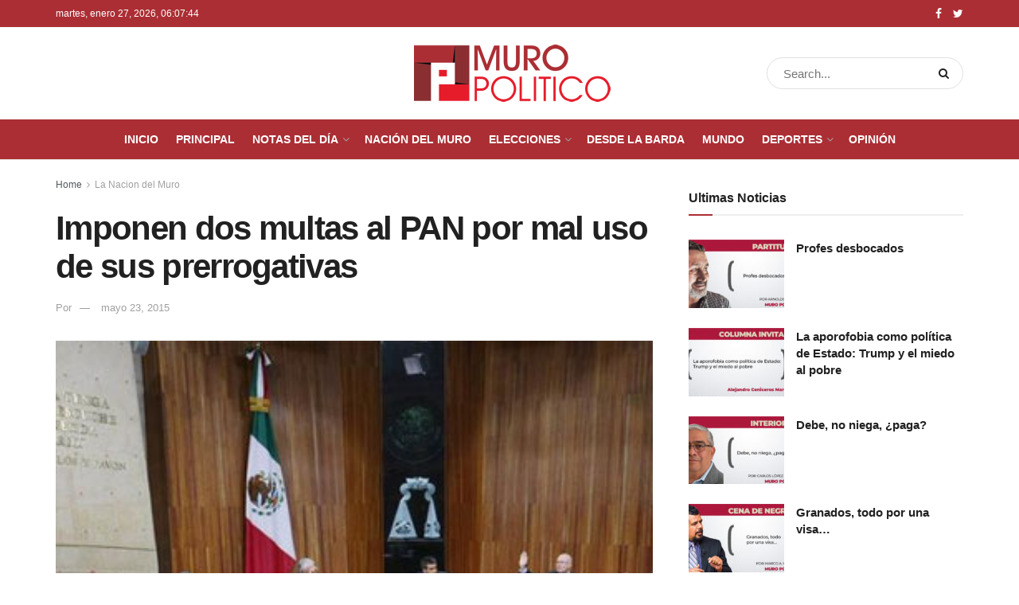

--- FILE ---
content_type: text/html; charset=UTF-8
request_url: https://muropolitico.mx/2015/05/23/imponen-dos-multas-al-pan-por-mal-uso-de-sus-prerrogativas/
body_size: 18970
content:
<!doctype html>
<!--[if lt IE 7]> <html class="no-js lt-ie9 lt-ie8 lt-ie7" lang="es"> <![endif]-->
<!--[if IE 7]>    <html class="no-js lt-ie9 lt-ie8" lang="es"> <![endif]-->
<!--[if IE 8]>    <html class="no-js lt-ie9" lang="es"> <![endif]-->
<!--[if IE 9]>    <html class="no-js lt-ie10" lang="es"> <![endif]-->
<!--[if gt IE 8]><!--> <html class="no-js" lang="es"> <!--<![endif]-->
<head>
    <meta http-equiv="Content-Type" content="text/html; charset=UTF-8" />
    <meta name='viewport' content='width=device-width, initial-scale=1, user-scalable=yes' />
    <link rel="profile" href="https://gmpg.org/xfn/11" />
    <link rel="pingback" href="https://muropolitico.mx/xmlrpc.php" />
    <meta name='robots' content='index, follow, max-image-preview:large, max-snippet:-1, max-video-preview:-1' />
	<style>img:is([sizes="auto" i], [sizes^="auto," i]) { contain-intrinsic-size: 3000px 1500px }</style>
				<script type="text/javascript">
              var jnews_ajax_url = '/?ajax-request=jnews'
			</script>
			
	<!-- This site is optimized with the Yoast SEO plugin v25.1 - https://yoast.com/wordpress/plugins/seo/ -->
	<title>Imponen dos multas al PAN por mal uso de sus prerrogativas &#187; Muro Politico</title>
	<meta name="description" content="La Sala Regional Especializada, del Tribunal Electoral del Poder Judicial de la Federación, impuso dos multas al Partido Acción Nacional PAN" />
	<link rel="canonical" href="https://muropolitico.mx/2015/05/23/imponen-dos-multas-al-pan-por-mal-uso-de-sus-prerrogativas/" />
	<meta property="og:locale" content="es_MX" />
	<meta property="og:type" content="article" />
	<meta property="og:title" content="Imponen dos multas al PAN por mal uso de sus prerrogativas &#187; Muro Politico" />
	<meta property="og:description" content="La Sala Regional Especializada, del Tribunal Electoral del Poder Judicial de la Federación, impuso dos multas al Partido Acción Nacional PAN" />
	<meta property="og:url" content="https://muropolitico.mx/2015/05/23/imponen-dos-multas-al-pan-por-mal-uso-de-sus-prerrogativas/" />
	<meta property="og:site_name" content="Muro Politico" />
	<meta property="article:publisher" content="https://www.facebook.com/MuroPolitico/" />
	<meta property="article:published_time" content="2015-05-23T20:57:36+00:00" />
	<meta property="og:image" content="https://muropolitico.mx/wp-content/uploads/2015/05/2015-05-23_03-05-51___2263.jpg" />
	<meta property="og:image:width" content="360" />
	<meta property="og:image:height" content="250" />
	<meta property="og:image:type" content="image/jpeg" />
	<meta name="author" content="Alejandro Rosas" />
	<meta name="twitter:label1" content="Escrito por" />
	<meta name="twitter:data1" content="Alejandro Rosas" />
	<meta name="twitter:label2" content="Tiempo de lectura" />
	<meta name="twitter:data2" content="2 minutos" />
	<script type="application/ld+json" class="yoast-schema-graph">{"@context":"https://schema.org","@graph":[{"@type":"Article","@id":"https://muropolitico.mx/2015/05/23/imponen-dos-multas-al-pan-por-mal-uso-de-sus-prerrogativas/#article","isPartOf":{"@id":"https://muropolitico.mx/2015/05/23/imponen-dos-multas-al-pan-por-mal-uso-de-sus-prerrogativas/"},"author":{"name":"Alejandro Rosas","@id":"https://muropolitico.mx/#/schema/person/97438c23b6d2f24dff0de7f04600c6f0"},"headline":"Imponen dos multas al PAN por mal uso de sus prerrogativas","datePublished":"2015-05-23T20:57:36+00:00","mainEntityOfPage":{"@id":"https://muropolitico.mx/2015/05/23/imponen-dos-multas-al-pan-por-mal-uso-de-sus-prerrogativas/"},"wordCount":311,"commentCount":0,"publisher":{"@id":"https://muropolitico.mx/#organization"},"image":{"@id":"https://muropolitico.mx/2015/05/23/imponen-dos-multas-al-pan-por-mal-uso-de-sus-prerrogativas/#primaryimage"},"thumbnailUrl":"https://muropolitico.mx/wp-content/uploads/2015/05/2015-05-23_03-05-51___2263.jpg","articleSection":["La Nacion del Muro"],"inLanguage":"es","potentialAction":[{"@type":"CommentAction","name":"Comment","target":["https://muropolitico.mx/2015/05/23/imponen-dos-multas-al-pan-por-mal-uso-de-sus-prerrogativas/#respond"]}]},{"@type":"WebPage","@id":"https://muropolitico.mx/2015/05/23/imponen-dos-multas-al-pan-por-mal-uso-de-sus-prerrogativas/","url":"https://muropolitico.mx/2015/05/23/imponen-dos-multas-al-pan-por-mal-uso-de-sus-prerrogativas/","name":"Imponen dos multas al PAN por mal uso de sus prerrogativas &#187; Muro Politico","isPartOf":{"@id":"https://muropolitico.mx/#website"},"primaryImageOfPage":{"@id":"https://muropolitico.mx/2015/05/23/imponen-dos-multas-al-pan-por-mal-uso-de-sus-prerrogativas/#primaryimage"},"image":{"@id":"https://muropolitico.mx/2015/05/23/imponen-dos-multas-al-pan-por-mal-uso-de-sus-prerrogativas/#primaryimage"},"thumbnailUrl":"https://muropolitico.mx/wp-content/uploads/2015/05/2015-05-23_03-05-51___2263.jpg","datePublished":"2015-05-23T20:57:36+00:00","description":"La Sala Regional Especializada, del Tribunal Electoral del Poder Judicial de la Federación, impuso dos multas al Partido Acción Nacional PAN","breadcrumb":{"@id":"https://muropolitico.mx/2015/05/23/imponen-dos-multas-al-pan-por-mal-uso-de-sus-prerrogativas/#breadcrumb"},"inLanguage":"es","potentialAction":[{"@type":"ReadAction","target":["https://muropolitico.mx/2015/05/23/imponen-dos-multas-al-pan-por-mal-uso-de-sus-prerrogativas/"]}]},{"@type":"ImageObject","inLanguage":"es","@id":"https://muropolitico.mx/2015/05/23/imponen-dos-multas-al-pan-por-mal-uso-de-sus-prerrogativas/#primaryimage","url":"https://muropolitico.mx/wp-content/uploads/2015/05/2015-05-23_03-05-51___2263.jpg","contentUrl":"https://muropolitico.mx/wp-content/uploads/2015/05/2015-05-23_03-05-51___2263.jpg","width":360,"height":250},{"@type":"BreadcrumbList","@id":"https://muropolitico.mx/2015/05/23/imponen-dos-multas-al-pan-por-mal-uso-de-sus-prerrogativas/#breadcrumb","itemListElement":[{"@type":"ListItem","position":1,"name":"Inicio","item":"https://muropolitico.mx/"},{"@type":"ListItem","position":2,"name":"La Nacion del Muro","item":"https://muropolitico.mx/seccion/la-nacion-del-muro/"},{"@type":"ListItem","position":3,"name":"Imponen dos multas al PAN por mal uso de sus prerrogativas"}]},{"@type":"WebSite","@id":"https://muropolitico.mx/#website","url":"https://muropolitico.mx/","name":"Muro Politico","description":"Periodismo de investigación","publisher":{"@id":"https://muropolitico.mx/#organization"},"potentialAction":[{"@type":"SearchAction","target":{"@type":"EntryPoint","urlTemplate":"https://muropolitico.mx/?s={search_term_string}"},"query-input":{"@type":"PropertyValueSpecification","valueRequired":true,"valueName":"search_term_string"}}],"inLanguage":"es"},{"@type":"Organization","@id":"https://muropolitico.mx/#organization","name":"Muro Político","url":"https://muropolitico.mx/","logo":{"@type":"ImageObject","inLanguage":"es","@id":"https://muropolitico.mx/#/schema/logo/image/","url":"https://muropolitico.mx/wp-content/uploads/2015/10/logo-muropolitico.png","contentUrl":"https://muropolitico.mx/wp-content/uploads/2015/10/logo-muropolitico.png","width":258,"height":100,"caption":"Muro Político"},"image":{"@id":"https://muropolitico.mx/#/schema/logo/image/"},"sameAs":["https://www.facebook.com/MuroPolitico/","https://x.com/MuroPoliticoMX"]},{"@type":"Person","@id":"https://muropolitico.mx/#/schema/person/97438c23b6d2f24dff0de7f04600c6f0","name":"Alejandro Rosas","image":{"@type":"ImageObject","inLanguage":"es","@id":"https://muropolitico.mx/#/schema/person/image/","url":"https://secure.gravatar.com/avatar/4c001ba08735e96bc9e116e3037c7a185a9bc522f0771ea5e8fca49346331d8f?s=96&r=g","contentUrl":"https://secure.gravatar.com/avatar/4c001ba08735e96bc9e116e3037c7a185a9bc522f0771ea5e8fca49346331d8f?s=96&r=g","caption":"Alejandro Rosas"},"url":"https://muropolitico.mx/author/alexrosasmx/"}]}</script>
	<!-- / Yoast SEO plugin. -->


<link rel='dns-prefetch' href='//platform-api.sharethis.com' />
<link rel='dns-prefetch' href='//connect.facebook.net' />
<link rel="alternate" type="application/rss+xml" title="Muro Politico &raquo; Feed" href="https://muropolitico.mx/feed/" />
<link rel="alternate" type="application/rss+xml" title="Muro Politico &raquo; RSS de los comentarios" href="https://muropolitico.mx/comments/feed/" />
<link rel="alternate" type="application/rss+xml" title="Muro Politico &raquo; Imponen dos multas al PAN por mal uso de sus prerrogativas RSS de los comentarios" href="https://muropolitico.mx/2015/05/23/imponen-dos-multas-al-pan-por-mal-uso-de-sus-prerrogativas/feed/" />
<script type="text/javascript">
/* <![CDATA[ */
window._wpemojiSettings = {"baseUrl":"https:\/\/s.w.org\/images\/core\/emoji\/16.0.1\/72x72\/","ext":".png","svgUrl":"https:\/\/s.w.org\/images\/core\/emoji\/16.0.1\/svg\/","svgExt":".svg","source":{"concatemoji":"https:\/\/muropolitico.mx\/wp-includes\/js\/wp-emoji-release.min.js?ver=6.8.3"}};
/*! This file is auto-generated */
!function(s,n){var o,i,e;function c(e){try{var t={supportTests:e,timestamp:(new Date).valueOf()};sessionStorage.setItem(o,JSON.stringify(t))}catch(e){}}function p(e,t,n){e.clearRect(0,0,e.canvas.width,e.canvas.height),e.fillText(t,0,0);var t=new Uint32Array(e.getImageData(0,0,e.canvas.width,e.canvas.height).data),a=(e.clearRect(0,0,e.canvas.width,e.canvas.height),e.fillText(n,0,0),new Uint32Array(e.getImageData(0,0,e.canvas.width,e.canvas.height).data));return t.every(function(e,t){return e===a[t]})}function u(e,t){e.clearRect(0,0,e.canvas.width,e.canvas.height),e.fillText(t,0,0);for(var n=e.getImageData(16,16,1,1),a=0;a<n.data.length;a++)if(0!==n.data[a])return!1;return!0}function f(e,t,n,a){switch(t){case"flag":return n(e,"\ud83c\udff3\ufe0f\u200d\u26a7\ufe0f","\ud83c\udff3\ufe0f\u200b\u26a7\ufe0f")?!1:!n(e,"\ud83c\udde8\ud83c\uddf6","\ud83c\udde8\u200b\ud83c\uddf6")&&!n(e,"\ud83c\udff4\udb40\udc67\udb40\udc62\udb40\udc65\udb40\udc6e\udb40\udc67\udb40\udc7f","\ud83c\udff4\u200b\udb40\udc67\u200b\udb40\udc62\u200b\udb40\udc65\u200b\udb40\udc6e\u200b\udb40\udc67\u200b\udb40\udc7f");case"emoji":return!a(e,"\ud83e\udedf")}return!1}function g(e,t,n,a){var r="undefined"!=typeof WorkerGlobalScope&&self instanceof WorkerGlobalScope?new OffscreenCanvas(300,150):s.createElement("canvas"),o=r.getContext("2d",{willReadFrequently:!0}),i=(o.textBaseline="top",o.font="600 32px Arial",{});return e.forEach(function(e){i[e]=t(o,e,n,a)}),i}function t(e){var t=s.createElement("script");t.src=e,t.defer=!0,s.head.appendChild(t)}"undefined"!=typeof Promise&&(o="wpEmojiSettingsSupports",i=["flag","emoji"],n.supports={everything:!0,everythingExceptFlag:!0},e=new Promise(function(e){s.addEventListener("DOMContentLoaded",e,{once:!0})}),new Promise(function(t){var n=function(){try{var e=JSON.parse(sessionStorage.getItem(o));if("object"==typeof e&&"number"==typeof e.timestamp&&(new Date).valueOf()<e.timestamp+604800&&"object"==typeof e.supportTests)return e.supportTests}catch(e){}return null}();if(!n){if("undefined"!=typeof Worker&&"undefined"!=typeof OffscreenCanvas&&"undefined"!=typeof URL&&URL.createObjectURL&&"undefined"!=typeof Blob)try{var e="postMessage("+g.toString()+"("+[JSON.stringify(i),f.toString(),p.toString(),u.toString()].join(",")+"));",a=new Blob([e],{type:"text/javascript"}),r=new Worker(URL.createObjectURL(a),{name:"wpTestEmojiSupports"});return void(r.onmessage=function(e){c(n=e.data),r.terminate(),t(n)})}catch(e){}c(n=g(i,f,p,u))}t(n)}).then(function(e){for(var t in e)n.supports[t]=e[t],n.supports.everything=n.supports.everything&&n.supports[t],"flag"!==t&&(n.supports.everythingExceptFlag=n.supports.everythingExceptFlag&&n.supports[t]);n.supports.everythingExceptFlag=n.supports.everythingExceptFlag&&!n.supports.flag,n.DOMReady=!1,n.readyCallback=function(){n.DOMReady=!0}}).then(function(){return e}).then(function(){var e;n.supports.everything||(n.readyCallback(),(e=n.source||{}).concatemoji?t(e.concatemoji):e.wpemoji&&e.twemoji&&(t(e.twemoji),t(e.wpemoji)))}))}((window,document),window._wpemojiSettings);
/* ]]> */
</script>

<link rel='stylesheet' id='pt-cv-public-style-css' href='https://muropolitico.mx/wp-content/plugins/content-views-query-and-display-post-page/public/assets/css/cv.css?ver=4.2' type='text/css' media='all' />
<style id='wp-emoji-styles-inline-css' type='text/css'>

	img.wp-smiley, img.emoji {
		display: inline !important;
		border: none !important;
		box-shadow: none !important;
		height: 1em !important;
		width: 1em !important;
		margin: 0 0.07em !important;
		vertical-align: -0.1em !important;
		background: none !important;
		padding: 0 !important;
	}
</style>
<link rel='stylesheet' id='wp-block-library-css' href='https://muropolitico.mx/wp-includes/css/dist/block-library/style.min.css?ver=6.8.3' type='text/css' media='all' />
<style id='classic-theme-styles-inline-css' type='text/css'>
/*! This file is auto-generated */
.wp-block-button__link{color:#fff;background-color:#32373c;border-radius:9999px;box-shadow:none;text-decoration:none;padding:calc(.667em + 2px) calc(1.333em + 2px);font-size:1.125em}.wp-block-file__button{background:#32373c;color:#fff;text-decoration:none}
</style>
<style id='global-styles-inline-css' type='text/css'>
:root{--wp--preset--aspect-ratio--square: 1;--wp--preset--aspect-ratio--4-3: 4/3;--wp--preset--aspect-ratio--3-4: 3/4;--wp--preset--aspect-ratio--3-2: 3/2;--wp--preset--aspect-ratio--2-3: 2/3;--wp--preset--aspect-ratio--16-9: 16/9;--wp--preset--aspect-ratio--9-16: 9/16;--wp--preset--color--black: #000000;--wp--preset--color--cyan-bluish-gray: #abb8c3;--wp--preset--color--white: #ffffff;--wp--preset--color--pale-pink: #f78da7;--wp--preset--color--vivid-red: #cf2e2e;--wp--preset--color--luminous-vivid-orange: #ff6900;--wp--preset--color--luminous-vivid-amber: #fcb900;--wp--preset--color--light-green-cyan: #7bdcb5;--wp--preset--color--vivid-green-cyan: #00d084;--wp--preset--color--pale-cyan-blue: #8ed1fc;--wp--preset--color--vivid-cyan-blue: #0693e3;--wp--preset--color--vivid-purple: #9b51e0;--wp--preset--gradient--vivid-cyan-blue-to-vivid-purple: linear-gradient(135deg,rgba(6,147,227,1) 0%,rgb(155,81,224) 100%);--wp--preset--gradient--light-green-cyan-to-vivid-green-cyan: linear-gradient(135deg,rgb(122,220,180) 0%,rgb(0,208,130) 100%);--wp--preset--gradient--luminous-vivid-amber-to-luminous-vivid-orange: linear-gradient(135deg,rgba(252,185,0,1) 0%,rgba(255,105,0,1) 100%);--wp--preset--gradient--luminous-vivid-orange-to-vivid-red: linear-gradient(135deg,rgba(255,105,0,1) 0%,rgb(207,46,46) 100%);--wp--preset--gradient--very-light-gray-to-cyan-bluish-gray: linear-gradient(135deg,rgb(238,238,238) 0%,rgb(169,184,195) 100%);--wp--preset--gradient--cool-to-warm-spectrum: linear-gradient(135deg,rgb(74,234,220) 0%,rgb(151,120,209) 20%,rgb(207,42,186) 40%,rgb(238,44,130) 60%,rgb(251,105,98) 80%,rgb(254,248,76) 100%);--wp--preset--gradient--blush-light-purple: linear-gradient(135deg,rgb(255,206,236) 0%,rgb(152,150,240) 100%);--wp--preset--gradient--blush-bordeaux: linear-gradient(135deg,rgb(254,205,165) 0%,rgb(254,45,45) 50%,rgb(107,0,62) 100%);--wp--preset--gradient--luminous-dusk: linear-gradient(135deg,rgb(255,203,112) 0%,rgb(199,81,192) 50%,rgb(65,88,208) 100%);--wp--preset--gradient--pale-ocean: linear-gradient(135deg,rgb(255,245,203) 0%,rgb(182,227,212) 50%,rgb(51,167,181) 100%);--wp--preset--gradient--electric-grass: linear-gradient(135deg,rgb(202,248,128) 0%,rgb(113,206,126) 100%);--wp--preset--gradient--midnight: linear-gradient(135deg,rgb(2,3,129) 0%,rgb(40,116,252) 100%);--wp--preset--font-size--small: 13px;--wp--preset--font-size--medium: 20px;--wp--preset--font-size--large: 36px;--wp--preset--font-size--x-large: 42px;--wp--preset--spacing--20: 0.44rem;--wp--preset--spacing--30: 0.67rem;--wp--preset--spacing--40: 1rem;--wp--preset--spacing--50: 1.5rem;--wp--preset--spacing--60: 2.25rem;--wp--preset--spacing--70: 3.38rem;--wp--preset--spacing--80: 5.06rem;--wp--preset--shadow--natural: 6px 6px 9px rgba(0, 0, 0, 0.2);--wp--preset--shadow--deep: 12px 12px 50px rgba(0, 0, 0, 0.4);--wp--preset--shadow--sharp: 6px 6px 0px rgba(0, 0, 0, 0.2);--wp--preset--shadow--outlined: 6px 6px 0px -3px rgba(255, 255, 255, 1), 6px 6px rgba(0, 0, 0, 1);--wp--preset--shadow--crisp: 6px 6px 0px rgba(0, 0, 0, 1);}:where(.is-layout-flex){gap: 0.5em;}:where(.is-layout-grid){gap: 0.5em;}body .is-layout-flex{display: flex;}.is-layout-flex{flex-wrap: wrap;align-items: center;}.is-layout-flex > :is(*, div){margin: 0;}body .is-layout-grid{display: grid;}.is-layout-grid > :is(*, div){margin: 0;}:where(.wp-block-columns.is-layout-flex){gap: 2em;}:where(.wp-block-columns.is-layout-grid){gap: 2em;}:where(.wp-block-post-template.is-layout-flex){gap: 1.25em;}:where(.wp-block-post-template.is-layout-grid){gap: 1.25em;}.has-black-color{color: var(--wp--preset--color--black) !important;}.has-cyan-bluish-gray-color{color: var(--wp--preset--color--cyan-bluish-gray) !important;}.has-white-color{color: var(--wp--preset--color--white) !important;}.has-pale-pink-color{color: var(--wp--preset--color--pale-pink) !important;}.has-vivid-red-color{color: var(--wp--preset--color--vivid-red) !important;}.has-luminous-vivid-orange-color{color: var(--wp--preset--color--luminous-vivid-orange) !important;}.has-luminous-vivid-amber-color{color: var(--wp--preset--color--luminous-vivid-amber) !important;}.has-light-green-cyan-color{color: var(--wp--preset--color--light-green-cyan) !important;}.has-vivid-green-cyan-color{color: var(--wp--preset--color--vivid-green-cyan) !important;}.has-pale-cyan-blue-color{color: var(--wp--preset--color--pale-cyan-blue) !important;}.has-vivid-cyan-blue-color{color: var(--wp--preset--color--vivid-cyan-blue) !important;}.has-vivid-purple-color{color: var(--wp--preset--color--vivid-purple) !important;}.has-black-background-color{background-color: var(--wp--preset--color--black) !important;}.has-cyan-bluish-gray-background-color{background-color: var(--wp--preset--color--cyan-bluish-gray) !important;}.has-white-background-color{background-color: var(--wp--preset--color--white) !important;}.has-pale-pink-background-color{background-color: var(--wp--preset--color--pale-pink) !important;}.has-vivid-red-background-color{background-color: var(--wp--preset--color--vivid-red) !important;}.has-luminous-vivid-orange-background-color{background-color: var(--wp--preset--color--luminous-vivid-orange) !important;}.has-luminous-vivid-amber-background-color{background-color: var(--wp--preset--color--luminous-vivid-amber) !important;}.has-light-green-cyan-background-color{background-color: var(--wp--preset--color--light-green-cyan) !important;}.has-vivid-green-cyan-background-color{background-color: var(--wp--preset--color--vivid-green-cyan) !important;}.has-pale-cyan-blue-background-color{background-color: var(--wp--preset--color--pale-cyan-blue) !important;}.has-vivid-cyan-blue-background-color{background-color: var(--wp--preset--color--vivid-cyan-blue) !important;}.has-vivid-purple-background-color{background-color: var(--wp--preset--color--vivid-purple) !important;}.has-black-border-color{border-color: var(--wp--preset--color--black) !important;}.has-cyan-bluish-gray-border-color{border-color: var(--wp--preset--color--cyan-bluish-gray) !important;}.has-white-border-color{border-color: var(--wp--preset--color--white) !important;}.has-pale-pink-border-color{border-color: var(--wp--preset--color--pale-pink) !important;}.has-vivid-red-border-color{border-color: var(--wp--preset--color--vivid-red) !important;}.has-luminous-vivid-orange-border-color{border-color: var(--wp--preset--color--luminous-vivid-orange) !important;}.has-luminous-vivid-amber-border-color{border-color: var(--wp--preset--color--luminous-vivid-amber) !important;}.has-light-green-cyan-border-color{border-color: var(--wp--preset--color--light-green-cyan) !important;}.has-vivid-green-cyan-border-color{border-color: var(--wp--preset--color--vivid-green-cyan) !important;}.has-pale-cyan-blue-border-color{border-color: var(--wp--preset--color--pale-cyan-blue) !important;}.has-vivid-cyan-blue-border-color{border-color: var(--wp--preset--color--vivid-cyan-blue) !important;}.has-vivid-purple-border-color{border-color: var(--wp--preset--color--vivid-purple) !important;}.has-vivid-cyan-blue-to-vivid-purple-gradient-background{background: var(--wp--preset--gradient--vivid-cyan-blue-to-vivid-purple) !important;}.has-light-green-cyan-to-vivid-green-cyan-gradient-background{background: var(--wp--preset--gradient--light-green-cyan-to-vivid-green-cyan) !important;}.has-luminous-vivid-amber-to-luminous-vivid-orange-gradient-background{background: var(--wp--preset--gradient--luminous-vivid-amber-to-luminous-vivid-orange) !important;}.has-luminous-vivid-orange-to-vivid-red-gradient-background{background: var(--wp--preset--gradient--luminous-vivid-orange-to-vivid-red) !important;}.has-very-light-gray-to-cyan-bluish-gray-gradient-background{background: var(--wp--preset--gradient--very-light-gray-to-cyan-bluish-gray) !important;}.has-cool-to-warm-spectrum-gradient-background{background: var(--wp--preset--gradient--cool-to-warm-spectrum) !important;}.has-blush-light-purple-gradient-background{background: var(--wp--preset--gradient--blush-light-purple) !important;}.has-blush-bordeaux-gradient-background{background: var(--wp--preset--gradient--blush-bordeaux) !important;}.has-luminous-dusk-gradient-background{background: var(--wp--preset--gradient--luminous-dusk) !important;}.has-pale-ocean-gradient-background{background: var(--wp--preset--gradient--pale-ocean) !important;}.has-electric-grass-gradient-background{background: var(--wp--preset--gradient--electric-grass) !important;}.has-midnight-gradient-background{background: var(--wp--preset--gradient--midnight) !important;}.has-small-font-size{font-size: var(--wp--preset--font-size--small) !important;}.has-medium-font-size{font-size: var(--wp--preset--font-size--medium) !important;}.has-large-font-size{font-size: var(--wp--preset--font-size--large) !important;}.has-x-large-font-size{font-size: var(--wp--preset--font-size--x-large) !important;}
:where(.wp-block-post-template.is-layout-flex){gap: 1.25em;}:where(.wp-block-post-template.is-layout-grid){gap: 1.25em;}
:where(.wp-block-columns.is-layout-flex){gap: 2em;}:where(.wp-block-columns.is-layout-grid){gap: 2em;}
:root :where(.wp-block-pullquote){font-size: 1.5em;line-height: 1.6;}
</style>
<link rel='stylesheet' id='share-this-share-buttons-sticky-css' href='https://muropolitico.mx/wp-content/plugins/sharethis-share-buttons/css/mu-style.css?ver=1755835390' type='text/css' media='all' />
<link rel='stylesheet' id='spu-public-css-css' href='https://muropolitico.mx/wp-content/plugins/popups/public/assets/css/public.css?ver=1.9.3.8' type='text/css' media='all' />
<link rel='stylesheet' id='js_composer_front-css' href='https://muropolitico.mx/wp-content/plugins/js_composer/assets/css/js_composer.min.css?ver=6.5.0' type='text/css' media='all' />
<link rel='stylesheet' id='mediaelement-css' href='https://muropolitico.mx/wp-includes/js/mediaelement/mediaelementplayer-legacy.min.css?ver=4.2.17' type='text/css' media='all' />
<link rel='stylesheet' id='wp-mediaelement-css' href='https://muropolitico.mx/wp-includes/js/mediaelement/wp-mediaelement.min.css?ver=6.8.3' type='text/css' media='all' />
<link rel='stylesheet' id='jnews-frontend-css' href='https://muropolitico.mx/wp-content/themes/mp/assets/dist/frontend.min.css?ver=7.2.0' type='text/css' media='all' />
<link rel='stylesheet' id='jnews-style-css' href='https://muropolitico.mx/wp-content/themes/mp/style.css?ver=7.2.0' type='text/css' media='all' />
<link rel='stylesheet' id='jnews-darkmode-css' href='https://muropolitico.mx/wp-content/themes/mp/assets/css/darkmode.css?ver=7.2.0' type='text/css' media='all' />
<link rel='stylesheet' id='jnews-select-share-css' href='https://muropolitico.mx/wp-content/plugins/jnews-social-share/assets/css/plugin.css' type='text/css' media='all' />
<script type="text/javascript" src="https://muropolitico.mx/wp-includes/js/jquery/jquery.min.js?ver=3.7.1" id="jquery-core-js"></script>
<script type="text/javascript" src="https://muropolitico.mx/wp-includes/js/jquery/jquery-migrate.min.js?ver=3.4.1" id="jquery-migrate-js"></script>
<script type="text/javascript" src="//platform-api.sharethis.com/js/sharethis.js?ver=2.3.6#property=68a7ecbbc450ee2ea279555c&amp;product=inline-buttons&amp;source=sharethis-share-buttons-wordpress" id="share-this-share-buttons-mu-js"></script>
<script type="text/javascript" src="//connect.facebook.net/es_MX/sdk.js#xfbml=1&amp;version=v2.3" id="spu-facebook-js"></script>
<link rel="https://api.w.org/" href="https://muropolitico.mx/wp-json/" /><link rel="alternate" title="JSON" type="application/json" href="https://muropolitico.mx/wp-json/wp/v2/posts/9978" /><link rel="EditURI" type="application/rsd+xml" title="RSD" href="https://muropolitico.mx/xmlrpc.php?rsd" />
<meta name="generator" content="WordPress 6.8.3" />
<link rel='shortlink' href='https://muropolitico.mx/?p=9978' />
<link rel="alternate" title="oEmbed (JSON)" type="application/json+oembed" href="https://muropolitico.mx/wp-json/oembed/1.0/embed?url=https%3A%2F%2Fmuropolitico.mx%2F2015%2F05%2F23%2Fimponen-dos-multas-al-pan-por-mal-uso-de-sus-prerrogativas%2F" />
<link rel="alternate" title="oEmbed (XML)" type="text/xml+oembed" href="https://muropolitico.mx/wp-json/oembed/1.0/embed?url=https%3A%2F%2Fmuropolitico.mx%2F2015%2F05%2F23%2Fimponen-dos-multas-al-pan-por-mal-uso-de-sus-prerrogativas%2F&#038;format=xml" />
<!-- Generated by Jetpack Social -->
<meta property="og:title" content="Imponen dos multas al PAN por mal uso de sus prerrogativas">
<meta property="og:url" content="https://muropolitico.mx/2015/05/23/imponen-dos-multas-al-pan-por-mal-uso-de-sus-prerrogativas/">
<meta property="og:description" content="&nbsp; (Agencia) Ciudad de México.- La Sala Regional Especializada, del Tribunal Electoral del Poder Judicial de la Federación, impuso dos multas al Partido Acción Nacional (PAN) por un total de15…">
<meta property="og:image" content="https://muropolitico.mx/wp-content/uploads/2015/05/2015-05-23_03-05-51___2263.jpg">
<meta property="og:image:width" content="360">
<meta property="og:image:height" content="250">
<meta name="twitter:image" content="https://muropolitico.mx/wp-content/uploads/2015/05/2015-05-23_03-05-51___2263.jpg">
<meta name="twitter:card" content="summary_large_image">
<!-- / Jetpack Social -->
<script type="text/javascript">
    "function"!=typeof loadGsLib&&(loadGsLib=function(){var e=document.createElement("script");
    e.type="text/javascript",e.async=!0,e.src="https://api.at.getsocial.io/get/v1/526a20/gs_async.js";
    var t=document.getElementsByTagName("script")[0];t.parentNode.insertBefore(e,t)})();
    var GETSOCIAL_VERSION = "4.5";
</script><meta name="generator" content="Powered by WPBakery Page Builder - drag and drop page builder for WordPress."/>
<link rel="icon" href="https://muropolitico.mx/wp-content/uploads/2021/02/fav-75x75.png" sizes="32x32" />
<link rel="icon" href="https://muropolitico.mx/wp-content/uploads/2021/02/fav.png" sizes="192x192" />
<link rel="apple-touch-icon" href="https://muropolitico.mx/wp-content/uploads/2021/02/fav.png" />
<meta name="msapplication-TileImage" content="https://muropolitico.mx/wp-content/uploads/2021/02/fav.png" />
<style id="jeg_dynamic_css" type="text/css" data-type="jeg_custom-css">@media only screen and (min-width : 1441px) { .container, .jeg_vc_content > .vc_row, .jeg_vc_content > .vc_element > .vc_row, .jeg_vc_content > .vc_row[data-vc-full-width="true"]:not([data-vc-stretch-content="true"]) > .jeg-vc-wrapper, .jeg_vc_content > .vc_element > .vc_row[data-vc-full-width="true"]:not([data-vc-stretch-content="true"]) > .jeg-vc-wrapper { max-width : 1263px; } .elementor-section.elementor-section-boxed > .elementor-container { max-width : 1263px; }  } a,.jeg_menu_style_5 > li > a:hover,.jeg_menu_style_5 > li.sfHover > a,.jeg_menu_style_5 > li.current-menu-item > a,.jeg_menu_style_5 > li.current-menu-ancestor > a,.jeg_navbar .jeg_menu:not(.jeg_main_menu) > li > a:hover,.jeg_midbar .jeg_menu:not(.jeg_main_menu) > li > a:hover,.jeg_side_tabs li.active,.jeg_block_heading_5 strong,.jeg_block_heading_6 strong,.jeg_block_heading_7 strong,.jeg_block_heading_8 strong,.jeg_subcat_list li a:hover,.jeg_subcat_list li button:hover,.jeg_pl_lg_7 .jeg_thumb .jeg_post_category a,.jeg_pl_xs_2:before,.jeg_pl_xs_4 .jeg_postblock_content:before,.jeg_postblock .jeg_post_title a:hover,.jeg_hero_style_6 .jeg_post_title a:hover,.jeg_sidefeed .jeg_pl_xs_3 .jeg_post_title a:hover,.widget_jnews_popular .jeg_post_title a:hover,.jeg_meta_author a,.widget_archive li a:hover,.widget_pages li a:hover,.widget_meta li a:hover,.widget_recent_entries li a:hover,.widget_rss li a:hover,.widget_rss cite,.widget_categories li a:hover,.widget_categories li.current-cat > a,#breadcrumbs a:hover,.jeg_share_count .counts,.commentlist .bypostauthor > .comment-body > .comment-author > .fn,span.required,.jeg_review_title,.bestprice .price,.authorlink a:hover,.jeg_vertical_playlist .jeg_video_playlist_play_icon,.jeg_vertical_playlist .jeg_video_playlist_item.active .jeg_video_playlist_thumbnail:before,.jeg_horizontal_playlist .jeg_video_playlist_play,.woocommerce li.product .pricegroup .button,.widget_display_forums li a:hover,.widget_display_topics li:before,.widget_display_replies li:before,.widget_display_views li:before,.bbp-breadcrumb a:hover,.jeg_mobile_menu li.sfHover > a,.jeg_mobile_menu li a:hover,.split-template-6 .pagenum { color : #ab2e34; } .jeg_menu_style_1 > li > a:before,.jeg_menu_style_2 > li > a:before,.jeg_menu_style_3 > li > a:before,.jeg_side_toggle,.jeg_slide_caption .jeg_post_category a,.jeg_slider_type_1 .owl-nav .owl-next,.jeg_block_heading_1 .jeg_block_title span,.jeg_block_heading_2 .jeg_block_title span,.jeg_block_heading_3,.jeg_block_heading_4 .jeg_block_title span,.jeg_block_heading_6:after,.jeg_pl_lg_box .jeg_post_category a,.jeg_pl_md_box .jeg_post_category a,.jeg_readmore:hover,.jeg_thumb .jeg_post_category a,.jeg_block_loadmore a:hover, .jeg_postblock.alt .jeg_block_loadmore a:hover,.jeg_block_loadmore a.active,.jeg_postblock_carousel_2 .jeg_post_category a,.jeg_heroblock .jeg_post_category a,.jeg_pagenav_1 .page_number.active,.jeg_pagenav_1 .page_number.active:hover,input[type="submit"],.btn,.button,.widget_tag_cloud a:hover,.popularpost_item:hover .jeg_post_title a:before,.jeg_splitpost_4 .page_nav,.jeg_splitpost_5 .page_nav,.jeg_post_via a:hover,.jeg_post_source a:hover,.jeg_post_tags a:hover,.comment-reply-title small a:before,.comment-reply-title small a:after,.jeg_storelist .productlink,.authorlink li.active a:before,.jeg_footer.dark .socials_widget:not(.nobg) a:hover .fa,.jeg_breakingnews_title,.jeg_overlay_slider_bottom.owl-carousel .owl-nav div,.jeg_overlay_slider_bottom.owl-carousel .owl-nav div:hover,.jeg_vertical_playlist .jeg_video_playlist_current,.woocommerce span.onsale,.woocommerce #respond input#submit:hover,.woocommerce a.button:hover,.woocommerce button.button:hover,.woocommerce input.button:hover,.woocommerce #respond input#submit.alt,.woocommerce a.button.alt,.woocommerce button.button.alt,.woocommerce input.button.alt,.jeg_popup_post .caption,.jeg_footer.dark input[type="submit"],.jeg_footer.dark .btn,.jeg_footer.dark .button,.footer_widget.widget_tag_cloud a:hover, .jeg_inner_content .content-inner .jeg_post_category a:hover, #buddypress .standard-form button, #buddypress a.button, #buddypress input[type="submit"], #buddypress input[type="button"], #buddypress input[type="reset"], #buddypress ul.button-nav li a, #buddypress .generic-button a, #buddypress .generic-button button, #buddypress .comment-reply-link, #buddypress a.bp-title-button, #buddypress.buddypress-wrap .members-list li .user-update .activity-read-more a, div#buddypress .standard-form button:hover,div#buddypress a.button:hover,div#buddypress input[type="submit"]:hover,div#buddypress input[type="button"]:hover,div#buddypress input[type="reset"]:hover,div#buddypress ul.button-nav li a:hover,div#buddypress .generic-button a:hover,div#buddypress .generic-button button:hover,div#buddypress .comment-reply-link:hover,div#buddypress a.bp-title-button:hover,div#buddypress.buddypress-wrap .members-list li .user-update .activity-read-more a:hover, #buddypress #item-nav .item-list-tabs ul li a:before, .jeg_inner_content .jeg_meta_container .follow-wrapper a { background-color : #ab2e34; } .jeg_block_heading_7 .jeg_block_title span, .jeg_readmore:hover, .jeg_block_loadmore a:hover, .jeg_block_loadmore a.active, .jeg_pagenav_1 .page_number.active, .jeg_pagenav_1 .page_number.active:hover, .jeg_pagenav_3 .page_number:hover, .jeg_prevnext_post a:hover h3, .jeg_overlay_slider .jeg_post_category, .jeg_sidefeed .jeg_post.active, .jeg_vertical_playlist.jeg_vertical_playlist .jeg_video_playlist_item.active .jeg_video_playlist_thumbnail img, .jeg_horizontal_playlist .jeg_video_playlist_item.active { border-color : #ab2e34; } .jeg_tabpost_nav li.active, .woocommerce div.product .woocommerce-tabs ul.tabs li.active { border-bottom-color : #ab2e34; } .jeg_topbar, .jeg_topbar.dark, .jeg_topbar.custom { background : #ab2e34; } .jeg_midbar { height : 116px; } .jeg_header .jeg_bottombar.jeg_navbar_wrapper:not(.jeg_navbar_boxed), .jeg_header .jeg_bottombar.jeg_navbar_boxed .jeg_nav_row { background : #ab2e34; } .jeg_header .socials_widget > a > i.fa:before { color : #ffffff; } .jeg_top_date { color : #ffffff; } .jeg_header .jeg_menu.jeg_main_menu > li > a { color : #ffffff; } </style><style type="text/css">
					.no_thumbnail .jeg_thumb,
					.thumbnail-container.no_thumbnail {
					    display: none !important;
					}
					.jeg_search_result .jeg_pl_xs_3.no_thumbnail .jeg_postblock_content,
					.jeg_sidefeed .jeg_pl_xs_3.no_thumbnail .jeg_postblock_content,
					.jeg_pl_sm.no_thumbnail .jeg_postblock_content {
					    margin-left: 0;
					}
					.jeg_postblock_11 .no_thumbnail .jeg_postblock_content,
					.jeg_postblock_12 .no_thumbnail .jeg_postblock_content,
					.jeg_postblock_12.jeg_col_3o3 .no_thumbnail .jeg_postblock_content  {
					    margin-top: 0;
					}
					.jeg_postblock_15 .jeg_pl_md_box.no_thumbnail .jeg_postblock_content,
					.jeg_postblock_19 .jeg_pl_md_box.no_thumbnail .jeg_postblock_content,
					.jeg_postblock_24 .jeg_pl_md_box.no_thumbnail .jeg_postblock_content,
					.jeg_sidefeed .jeg_pl_md_box .jeg_postblock_content {
					    position: relative;
					}
					.jeg_postblock_carousel_2 .no_thumbnail .jeg_post_title a,
					.jeg_postblock_carousel_2 .no_thumbnail .jeg_post_title a:hover,
					.jeg_postblock_carousel_2 .no_thumbnail .jeg_post_meta .fa {
					    color: #212121 !important;
					} 
				</style>		<style type="text/css" id="wp-custom-css">
			.content-inner p{text-align:justify!important;}

.jeg_post_category, .jeg_readmore{display:none!important;}

@media print {
	.jeg_navbar, .jeg_sidebar, .jeg_topbar, .jeg_nav_left, .jeg_nav_right, .jeg_breadcrumbs, .jeg_footer{display:none;}
	
	.featured_image{
		width:50%; 
		float:left;
	}
}
		</style>
		<noscript><style> .wpb_animate_when_almost_visible { opacity: 1; }</style></noscript></head>
<body data-rsssl=1 class="wp-singular post-template-default single single-post postid-9978 single-format-standard wp-embed-responsive wp-theme-mp jeg_toggle_dark jeg_single_tpl_1 jnews jsc_normal wpb-js-composer js-comp-ver-6.5.0 vc_responsive">

    
    
    <div class="jeg_ad jeg_ad_top jnews_header_top_ads">
        <div class='ads-wrapper  '></div>    </div>

    <!-- The Main Wrapper
    ============================================= -->
    <div class="jeg_viewport">

        
        <div class="jeg_header_wrapper">
            <div class="jeg_header_instagram_wrapper">
    </div>

<!-- HEADER -->
<div class="jeg_header normal">
    <div class="jeg_topbar jeg_container dark">
    <div class="container">
        <div class="jeg_nav_row">
            
                <div class="jeg_nav_col jeg_nav_left  jeg_nav_grow">
                    <div class="item_wrap jeg_nav_alignleft">
                        <div class="jeg_nav_item jeg_top_date">
    martes, enero 27, 2026, 06:07:44</div>                    </div>
                </div>

                
                <div class="jeg_nav_col jeg_nav_center  jeg_nav_normal">
                    <div class="item_wrap jeg_nav_aligncenter">
                        			<div
				class="jeg_nav_item socials_widget jeg_social_icon_block nobg">
				<a href="https://facebook.com" target='_blank' class="jeg_facebook"><i class="fa fa-facebook"></i> </a><a href="https://twitter.com" target='_blank' class="jeg_twitter"><i class="fa fa-twitter"></i> </a>			</div>
			                    </div>
                </div>

                
                <div class="jeg_nav_col jeg_nav_right  jeg_nav_normal">
                    <div class="item_wrap jeg_nav_alignright">
                                            </div>
                </div>

                        </div>
    </div>
</div><!-- /.jeg_container --><div class="jeg_midbar jeg_container normal">
    <div class="container">
        <div class="jeg_nav_row">
            
                <div class="jeg_nav_col jeg_nav_left jeg_nav_grow">
                    <div class="item_wrap jeg_nav_alignleft">
                                            </div>
                </div>

                
                <div class="jeg_nav_col jeg_nav_center jeg_nav_grow">
                    <div class="item_wrap jeg_nav_alignleft">
                        <div class="jeg_nav_item jeg_logo jeg_desktop_logo">
			<div class="site-title">
	    	<a href="https://muropolitico.mx/" style="padding: 10px 110px 10px 0px;">
	    	    <img class='jeg_logo_img' src="https://muropolitico.mx/wp-content/uploads/2021/02/logo-muropolitico.png"  alt="Muro Politico"data-light-src="https://muropolitico.mx/wp-content/uploads/2021/02/logo-muropolitico.png" data-light-srcset="https://muropolitico.mx/wp-content/uploads/2021/02/logo-muropolitico.png 1x,  2x" data-dark-src="" data-dark-srcset=" 1x,  2x">	    	</a>
	    </div>
	</div>                    </div>
                </div>

                
                <div class="jeg_nav_col jeg_nav_right jeg_nav_normal">
                    <div class="item_wrap jeg_nav_alignright">
                        <!-- Search Form -->
<div class="jeg_nav_item jeg_nav_search">
	<div class="jeg_search_wrapper jeg_search_no_expand round">
	    <a href="#" class="jeg_search_toggle"><i class="fa fa-search"></i></a>
	    <form action="https://muropolitico.mx/" method="get" class="jeg_search_form" target="_top">
    <input name="s" class="jeg_search_input" placeholder="Search..." type="text" value="" autocomplete="off">
    <button type="submit" class="jeg_search_button btn"><i class="fa fa-search"></i></button>
</form>
<!-- jeg_search_hide with_result no_result -->
<div class="jeg_search_result jeg_search_hide with_result">
    <div class="search-result-wrapper">
    </div>
    <div class="search-link search-noresult">
        No Result    </div>
    <div class="search-link search-all-button">
        <i class="fa fa-search"></i> View All Result    </div>
</div>	</div>
</div>                    </div>
                </div>

                        </div>
    </div>
</div><div class="jeg_bottombar jeg_navbar jeg_container jeg_navbar_wrapper jeg_navbar_normal jeg_navbar_normal">
    <div class="container">
        <div class="jeg_nav_row">
            
                <div class="jeg_nav_col jeg_nav_left jeg_nav_grow">
                    <div class="item_wrap jeg_nav_aligncenter">
                        <div class="jeg_main_menu_wrapper">
<div class="jeg_nav_item jeg_mainmenu_wrap"><ul class="jeg_menu jeg_main_menu jeg_menu_style_1" data-animation="animate"><li id="menu-item-258934" class="menu-item menu-item-type-custom menu-item-object-custom menu-item-home menu-item-258934 bgnav" data-item-row="default" ><a href="https://muropolitico.mx/">INICIO</a></li>
<li id="menu-item-258933" class="menu-item menu-item-type-taxonomy menu-item-object-category menu-item-258933 bgnav" data-item-row="default" ><a href="https://muropolitico.mx/seccion/principal/">PRINCIPAL</a></li>
<li id="menu-item-11461" class="menu-item menu-item-type-taxonomy menu-item-object-category menu-item-has-children menu-item-11461 bgnav" data-item-row="default" ><a href="https://muropolitico.mx/seccion/notas-del-dia/">NOTAS DEL DÍA</a>
<ul class="sub-menu">
	<li id="menu-item-39631" class="menu-item menu-item-type-taxonomy menu-item-object-category menu-item-39631 bgnav" data-item-row="default" ><a href="https://muropolitico.mx/seccion/especiales/">ESPECIALES</a></li>
	<li id="menu-item-60923" class="menu-item menu-item-type-taxonomy menu-item-object-category menu-item-60923 bgnav" data-item-row="default" ><a href="https://muropolitico.mx/seccion/estado/">ESTADO</a></li>
	<li id="menu-item-324030" class="menu-item menu-item-type-taxonomy menu-item-object-category menu-item-324030 bgnav" data-item-row="default" ><a href="https://muropolitico.mx/seccion/plaza-pulica/">PLAZA PÚBLICA</a></li>
	<li id="menu-item-76500" class="menu-item menu-item-type-taxonomy menu-item-object-category menu-item-76500 bgnav" data-item-row="default" ><a href="https://muropolitico.mx/seccion/desde-la-barda/">DESDE LA BARDA</a></li>
	<li id="menu-item-222940" class="menu-item menu-item-type-taxonomy menu-item-object-category menu-item-222940 bgnav" data-item-row="default" ><a href="https://muropolitico.mx/seccion/seguridad/">SEGURIDAD</a></li>
</ul>
</li>
<li id="menu-item-13309" class="menu-item menu-item-type-taxonomy menu-item-object-category current-post-ancestor current-menu-parent current-post-parent menu-item-13309 bgnav" data-item-row="default" ><a href="https://muropolitico.mx/seccion/la-nacion-del-muro/">NACIÓN DEL MURO</a></li>
<li id="menu-item-25763" class="menu-item menu-item-type-custom menu-item-object-custom menu-item-has-children menu-item-25763 bgnav" data-item-row="default" ><a>ELECCIONES</a>
<ul class="sub-menu">
	<li id="menu-item-369637" class="menu-item menu-item-type-taxonomy menu-item-object-category menu-item-369637 bgnav" data-item-row="default" ><a href="https://muropolitico.mx/seccion/elecciones-tamaulipas-2024/">Elecciones Tamaulipas 2024</a></li>
	<li id="menu-item-298463" class="menu-item menu-item-type-taxonomy menu-item-object-category menu-item-298463 bgnav" data-item-row="default" ><a href="https://muropolitico.mx/seccion/elecciones-tamaulipas-2022/">Elecciones Tamaulipas 2022</a></li>
	<li id="menu-item-265608" class="menu-item menu-item-type-taxonomy menu-item-object-category menu-item-265608 bgnav" data-item-row="default" ><a href="https://muropolitico.mx/seccion/elecciones-2021/">Elecciones 2021</a></li>
	<li id="menu-item-187819" class="menu-item menu-item-type-taxonomy menu-item-object-category menu-item-187819 bgnav" data-item-row="default" ><a href="https://muropolitico.mx/seccion/elecciones-tamaulipas-2019/">ELECCIONES TAMAULIPAS 2019</a></li>
	<li id="menu-item-144720" class="menu-item menu-item-type-taxonomy menu-item-object-category menu-item-144720 bgnav" data-item-row="default" ><a href="https://muropolitico.mx/seccion/elecciones-tamaulipas-2018/">ELECCIONES TAMAULIPAS 2018</a></li>
	<li id="menu-item-144719" class="menu-item menu-item-type-taxonomy menu-item-object-category menu-item-144719 bgnav" data-item-row="default" ><a href="https://muropolitico.mx/seccion/elecciones-presidenciales/">ELECCIONES PRESIDENCIALES 2018</a></li>
	<li id="menu-item-39633" class="menu-item menu-item-type-taxonomy menu-item-object-category menu-item-39633 bgnav" data-item-row="default" ><a href="https://muropolitico.mx/seccion/elecciones-2016/">ELECCIONES 2016</a></li>
	<li id="menu-item-39632" class="menu-item menu-item-type-taxonomy menu-item-object-category menu-item-39632 bgnav" data-item-row="default" ><a href="https://muropolitico.mx/seccion/elecciones-2015/">ELECCIONES 2015</a></li>
</ul>
</li>
<li id="menu-item-13310" class="menu-item menu-item-type-taxonomy menu-item-object-category menu-item-13310 bgnav" data-item-row="default" ><a href="https://muropolitico.mx/seccion/desde-la-barda/">DESDE LA BARDA</a></li>
<li id="menu-item-25762" class="menu-item menu-item-type-taxonomy menu-item-object-category menu-item-25762 bgnav" data-item-row="default" ><a href="https://muropolitico.mx/seccion/mundo/">MUNDO</a></li>
<li id="menu-item-11462" class="menu-item menu-item-type-taxonomy menu-item-object-category menu-item-has-children menu-item-11462 bgnav" data-item-row="default" ><a title="Deportes" href="https://muropolitico.mx/seccion/deportes/">DEPORTES</a>
<ul class="sub-menu">
	<li id="menu-item-60476" class="menu-item menu-item-type-taxonomy menu-item-object-category menu-item-60476 bgnav" data-item-row="default" ><a href="https://muropolitico.mx/seccion/rio-2016/">RIO 2016</a></li>
</ul>
</li>
<li id="menu-item-3687" class="menu-item menu-item-type-post_type menu-item-object-page menu-item-3687 bgnav" data-item-row="default" ><a href="https://muropolitico.mx/opinion-3/">OPINIÓN</a></li>
</ul></div></div>
                    </div>
                </div>

                
                <div class="jeg_nav_col jeg_nav_center jeg_nav_normal">
                    <div class="item_wrap jeg_nav_aligncenter">
                                            </div>
                </div>

                
                <div class="jeg_nav_col jeg_nav_right jeg_nav_normal">
                    <div class="item_wrap jeg_nav_alignright">
                                            </div>
                </div>

                        </div>
    </div>
</div></div><!-- /.jeg_header -->        </div>

        <div class="jeg_header_sticky">
            <div class="sticky_blankspace"></div>
<div class="jeg_header normal">
    <div class="jeg_container">
        <div data-mode="scroll" class="jeg_stickybar jeg_navbar jeg_navbar_wrapper jeg_navbar_normal jeg_navbar_normal">
            <div class="container">
    <div class="jeg_nav_row">
        
            <div class="jeg_nav_col jeg_nav_left jeg_nav_grow">
                <div class="item_wrap jeg_nav_alignleft">
                    <div class="jeg_main_menu_wrapper">
<div class="jeg_nav_item jeg_mainmenu_wrap"><ul class="jeg_menu jeg_main_menu jeg_menu_style_1" data-animation="animate"><li class="menu-item menu-item-type-custom menu-item-object-custom menu-item-home menu-item-258934 bgnav" data-item-row="default" ><a href="https://muropolitico.mx/">INICIO</a></li>
<li class="menu-item menu-item-type-taxonomy menu-item-object-category menu-item-258933 bgnav" data-item-row="default" ><a href="https://muropolitico.mx/seccion/principal/">PRINCIPAL</a></li>
<li class="menu-item menu-item-type-taxonomy menu-item-object-category menu-item-has-children menu-item-11461 bgnav" data-item-row="default" ><a href="https://muropolitico.mx/seccion/notas-del-dia/">NOTAS DEL DÍA</a>
<ul class="sub-menu">
	<li class="menu-item menu-item-type-taxonomy menu-item-object-category menu-item-39631 bgnav" data-item-row="default" ><a href="https://muropolitico.mx/seccion/especiales/">ESPECIALES</a></li>
	<li class="menu-item menu-item-type-taxonomy menu-item-object-category menu-item-60923 bgnav" data-item-row="default" ><a href="https://muropolitico.mx/seccion/estado/">ESTADO</a></li>
	<li class="menu-item menu-item-type-taxonomy menu-item-object-category menu-item-324030 bgnav" data-item-row="default" ><a href="https://muropolitico.mx/seccion/plaza-pulica/">PLAZA PÚBLICA</a></li>
	<li class="menu-item menu-item-type-taxonomy menu-item-object-category menu-item-76500 bgnav" data-item-row="default" ><a href="https://muropolitico.mx/seccion/desde-la-barda/">DESDE LA BARDA</a></li>
	<li class="menu-item menu-item-type-taxonomy menu-item-object-category menu-item-222940 bgnav" data-item-row="default" ><a href="https://muropolitico.mx/seccion/seguridad/">SEGURIDAD</a></li>
</ul>
</li>
<li class="menu-item menu-item-type-taxonomy menu-item-object-category current-post-ancestor current-menu-parent current-post-parent menu-item-13309 bgnav" data-item-row="default" ><a href="https://muropolitico.mx/seccion/la-nacion-del-muro/">NACIÓN DEL MURO</a></li>
<li class="menu-item menu-item-type-custom menu-item-object-custom menu-item-has-children menu-item-25763 bgnav" data-item-row="default" ><a>ELECCIONES</a>
<ul class="sub-menu">
	<li class="menu-item menu-item-type-taxonomy menu-item-object-category menu-item-369637 bgnav" data-item-row="default" ><a href="https://muropolitico.mx/seccion/elecciones-tamaulipas-2024/">Elecciones Tamaulipas 2024</a></li>
	<li class="menu-item menu-item-type-taxonomy menu-item-object-category menu-item-298463 bgnav" data-item-row="default" ><a href="https://muropolitico.mx/seccion/elecciones-tamaulipas-2022/">Elecciones Tamaulipas 2022</a></li>
	<li class="menu-item menu-item-type-taxonomy menu-item-object-category menu-item-265608 bgnav" data-item-row="default" ><a href="https://muropolitico.mx/seccion/elecciones-2021/">Elecciones 2021</a></li>
	<li class="menu-item menu-item-type-taxonomy menu-item-object-category menu-item-187819 bgnav" data-item-row="default" ><a href="https://muropolitico.mx/seccion/elecciones-tamaulipas-2019/">ELECCIONES TAMAULIPAS 2019</a></li>
	<li class="menu-item menu-item-type-taxonomy menu-item-object-category menu-item-144720 bgnav" data-item-row="default" ><a href="https://muropolitico.mx/seccion/elecciones-tamaulipas-2018/">ELECCIONES TAMAULIPAS 2018</a></li>
	<li class="menu-item menu-item-type-taxonomy menu-item-object-category menu-item-144719 bgnav" data-item-row="default" ><a href="https://muropolitico.mx/seccion/elecciones-presidenciales/">ELECCIONES PRESIDENCIALES 2018</a></li>
	<li class="menu-item menu-item-type-taxonomy menu-item-object-category menu-item-39633 bgnav" data-item-row="default" ><a href="https://muropolitico.mx/seccion/elecciones-2016/">ELECCIONES 2016</a></li>
	<li class="menu-item menu-item-type-taxonomy menu-item-object-category menu-item-39632 bgnav" data-item-row="default" ><a href="https://muropolitico.mx/seccion/elecciones-2015/">ELECCIONES 2015</a></li>
</ul>
</li>
<li class="menu-item menu-item-type-taxonomy menu-item-object-category menu-item-13310 bgnav" data-item-row="default" ><a href="https://muropolitico.mx/seccion/desde-la-barda/">DESDE LA BARDA</a></li>
<li class="menu-item menu-item-type-taxonomy menu-item-object-category menu-item-25762 bgnav" data-item-row="default" ><a href="https://muropolitico.mx/seccion/mundo/">MUNDO</a></li>
<li class="menu-item menu-item-type-taxonomy menu-item-object-category menu-item-has-children menu-item-11462 bgnav" data-item-row="default" ><a title="Deportes" href="https://muropolitico.mx/seccion/deportes/">DEPORTES</a>
<ul class="sub-menu">
	<li class="menu-item menu-item-type-taxonomy menu-item-object-category menu-item-60476 bgnav" data-item-row="default" ><a href="https://muropolitico.mx/seccion/rio-2016/">RIO 2016</a></li>
</ul>
</li>
<li class="menu-item menu-item-type-post_type menu-item-object-page menu-item-3687 bgnav" data-item-row="default" ><a href="https://muropolitico.mx/opinion-3/">OPINIÓN</a></li>
</ul></div></div>
                </div>
            </div>

            
            <div class="jeg_nav_col jeg_nav_center jeg_nav_normal">
                <div class="item_wrap jeg_nav_aligncenter">
                                    </div>
            </div>

            
            <div class="jeg_nav_col jeg_nav_right jeg_nav_normal">
                <div class="item_wrap jeg_nav_alignright">
                    <!-- Search Icon -->
<div class="jeg_nav_item jeg_search_wrapper search_icon jeg_search_popup_expand">
    <a href="#" class="jeg_search_toggle"><i class="fa fa-search"></i></a>
    <form action="https://muropolitico.mx/" method="get" class="jeg_search_form" target="_top">
    <input name="s" class="jeg_search_input" placeholder="Search..." type="text" value="" autocomplete="off">
    <button type="submit" class="jeg_search_button btn"><i class="fa fa-search"></i></button>
</form>
<!-- jeg_search_hide with_result no_result -->
<div class="jeg_search_result jeg_search_hide with_result">
    <div class="search-result-wrapper">
    </div>
    <div class="search-link search-noresult">
        No Result    </div>
    <div class="search-link search-all-button">
        <i class="fa fa-search"></i> View All Result    </div>
</div></div>                </div>
            </div>

                </div>
</div>        </div>
    </div>
</div>
        </div>

        <div class="jeg_navbar_mobile_wrapper">
            <div class="jeg_navbar_mobile" data-mode="scroll">
    <div class="jeg_mobile_bottombar jeg_mobile_midbar jeg_container dark">
    <div class="container">
        <div class="jeg_nav_row">
            
                <div class="jeg_nav_col jeg_nav_left jeg_nav_normal">
                    <div class="item_wrap jeg_nav_alignleft">
                        <div class="jeg_nav_item">
    <a href="#" class="toggle_btn jeg_mobile_toggle"><i class="fa fa-bars"></i></a>
</div>                    </div>
                </div>

                
                <div class="jeg_nav_col jeg_nav_center jeg_nav_grow">
                    <div class="item_wrap jeg_nav_aligncenter">
                        <div class="jeg_nav_item jeg_mobile_logo">
			<div class="site-title">
	    	<a href="https://muropolitico.mx/">
		        <img class='jeg_logo_img' src="https://muropolitico.mx/wp-content/uploads/2025/02/Logo-Muro-Politico-3x10-5x17-1.png" srcset="https://muropolitico.mx/wp-content/uploads/2025/02/Logo-Muro-Politico-3x10-5x17-1.png 1x, https://muropolitico.mx/wp-content/uploads/2025/02/Logo-Muro-Politico-3x10-5x17-1.png 2x" alt="Muro Politico"data-light-src="https://muropolitico.mx/wp-content/uploads/2025/02/Logo-Muro-Politico-3x10-5x17-1.png" data-light-srcset="https://muropolitico.mx/wp-content/uploads/2025/02/Logo-Muro-Politico-3x10-5x17-1.png 1x, https://muropolitico.mx/wp-content/uploads/2025/02/Logo-Muro-Politico-3x10-5x17-1.png 2x" data-dark-src="" data-dark-srcset=" 1x,  2x">		    </a>
	    </div>
	</div>                    </div>
                </div>

                
                <div class="jeg_nav_col jeg_nav_right jeg_nav_normal">
                    <div class="item_wrap jeg_nav_alignright">
                        <div class="jeg_nav_item jeg_search_wrapper jeg_search_popup_expand">
    <a href="#" class="jeg_search_toggle"><i class="fa fa-search"></i></a>
	<form action="https://muropolitico.mx/" method="get" class="jeg_search_form" target="_top">
    <input name="s" class="jeg_search_input" placeholder="Search..." type="text" value="" autocomplete="off">
    <button type="submit" class="jeg_search_button btn"><i class="fa fa-search"></i></button>
</form>
<!-- jeg_search_hide with_result no_result -->
<div class="jeg_search_result jeg_search_hide with_result">
    <div class="search-result-wrapper">
    </div>
    <div class="search-link search-noresult">
        No Result    </div>
    <div class="search-link search-all-button">
        <i class="fa fa-search"></i> View All Result    </div>
</div></div>                    </div>
                </div>

                        </div>
    </div>
</div></div>
<div class="sticky_blankspace" style="height: 60px;"></div>        </div>    <div class="post-wrapper">

        <div class="post-wrap" >

            
            <div class="jeg_main ">
                <div class="jeg_container">
                    <div class="jeg_content jeg_singlepage">

    <div class="container">

        <div class="jeg_ad jeg_article jnews_article_top_ads">
            <div class='ads-wrapper  '></div>        </div>

        <div class="row">
            <div class="jeg_main_content col-md-8">
                <div class="jeg_inner_content">
                    
                                                <div class="jeg_breadcrumbs jeg_breadcrumb_container">
                            <div id="breadcrumbs"><span class="">
                <a href="https://muropolitico.mx">Home</a>
            </span><i class="fa fa-angle-right"></i><span class="breadcrumb_last_link">
                <a href="https://muropolitico.mx/seccion/la-nacion-del-muro/">La Nacion del Muro</a>
            </span></div>                        </div>
                        
                        <div class="entry-header">
    	                    
                            <h1 class="jeg_post_title">Imponen dos multas al PAN por mal uso de sus prerrogativas</h1>

                            
                            <div class="jeg_meta_container"><div class="jeg_post_meta jeg_post_meta_1">

	<div class="meta_left">
									<div class="jeg_meta_author">
										<span class="meta_text">Por</span>
									</div>
					
					<div class="jeg_meta_date">
				mayo 23, 2015			</div>
		
		
			</div>

	<div class="meta_right">
					</div>
</div>
</div>
                        </div>

                        <div class="jeg_featured featured_image"><a href="https://muropolitico.mx/wp-content/uploads/2015/05/2015-05-23_03-05-51___2263.jpg"><div class="thumbnail-container animate-lazy" style="padding-bottom:69.444%"><img width="360" height="250" src="https://muropolitico.mx/wp-content/themes/mp/assets/img/jeg-empty.png" class="attachment-jnews-750x536 size-jnews-750x536 lazyload wp-post-image" alt="Imponen dos multas al PAN por mal uso de sus prerrogativas" decoding="async" fetchpriority="high" sizes="(max-width: 360px) 100vw, 360px" data-src="https://muropolitico.mx/wp-content/uploads/2015/05/2015-05-23_03-05-51___2263.jpg" data-srcset="https://muropolitico.mx/wp-content/uploads/2015/05/2015-05-23_03-05-51___2263.jpg 360w, https://muropolitico.mx/wp-content/uploads/2015/05/2015-05-23_03-05-51___2263-300x208.jpg 300w" data-sizes="auto" data-expand="700" /></div></a></div>
                        <div class="jeg_share_top_container"><div class="jeg_share_button clearfix">
                <div class="jeg_share_stats">
                    <div class="jeg_share_count">
                        <div class="counts">6</div>
                        <span class="sharetext">SHARES</span>
                    </div>
                    <div class="jeg_views_count">
                    <div class="counts">59</div>
                    <span class="sharetext">VIEWS</span>
                </div>
                </div>
                <div class="jeg_sharelist">
                    <a href="https://www.facebook.com/sharer.php?u=https%3A%2F%2Fmuropolitico.mx%2F2015%2F05%2F23%2Fimponen-dos-multas-al-pan-por-mal-uso-de-sus-prerrogativas%2F" rel='nofollow' class="jeg_btn-facebook expanded"><i class="fa fa-facebook-official"></i><span>Share on Facebook</span></a><a href="https://twitter.com/intent/tweet?text=Imponen+dos+multas+al+PAN+por+mal+uso+de+sus+prerrogativas&url=https%3A%2F%2Fmuropolitico.mx%2F2015%2F05%2F23%2Fimponen-dos-multas-al-pan-por-mal-uso-de-sus-prerrogativas%2F" rel='nofollow'  class="jeg_btn-twitter expanded"><i class="fa fa-twitter"></i><span>Share on Twitter</span></a><a href="//api.whatsapp.com/send?text=Imponen+dos+multas+al+PAN+por+mal+uso+de+sus+prerrogativas%0Ahttps%3A%2F%2Fmuropolitico.mx%2F2015%2F05%2F23%2Fimponen-dos-multas-al-pan-por-mal-uso-de-sus-prerrogativas%2F" rel='nofollow'  data-action="share/whatsapp/share"  class="jeg_btn-whatsapp "><i class="fa fa-whatsapp"></i></a>
                    
                </div>
            </div></div>
                        <div class="jeg_ad jeg_article jnews_content_top_ads "><div class='ads-wrapper  '></div></div>
                        <div class="entry-content no-share">
                            <div class="jeg_share_button share-float jeg_sticky_share clearfix share-monocrhome">
                                <div class="jeg_share_float_container"></div>                            </div>

                            <div class="content-inner ">
                                <p><a href="https://muropolitico.mx/wp-content/uploads/2015/05/2015-05-23_03-05-51___2263.jpg"><img decoding="async" class="aligncenter  wp-image-9979" src="https://muropolitico.mx/wp-content/uploads/2015/05/2015-05-23_03-05-51___2263.jpg" alt="2015-05-23_03-05-51___2263" width="734" height="510" srcset="https://muropolitico.mx/wp-content/uploads/2015/05/2015-05-23_03-05-51___2263.jpg 360w, https://muropolitico.mx/wp-content/uploads/2015/05/2015-05-23_03-05-51___2263-300x208.jpg 300w" sizes="(max-width: 734px) 100vw, 734px" /></a></p>
<p>&nbsp;</p>
<h5 style="text-align: justify;">
<strong>(Agencia)</strong></h5>
<p style="text-align: justify;">
<p style="text-align: justify;"><strong>Ciudad de México.- </strong>La Sala Regional Especializada, del Tribunal Electoral del Poder Judicial de la Federación, impuso dos multas al Partido Acción Nacional (PAN) por un total de154 mil pesos.</p>
<p style="text-align: justify;">Ayer, en sesión, el pleno le impuso una multa por 84 mil 120 pesos por el uso indebido de sus prerrogativas, al utilizar las pautas federales para difundir promocionales de una campaña local con el spot titulado “Dilema 1”, relacionado a Felipe de Jesús Cantú, candidato al Gobierno de Nuevo León, lo cual, señalaron los magistrados, es indebido ya que no deben utilizarse las pautas federales para elecciones locales, pues genera una sobreexposición de los candidatos locales en detrimento de los demás contendientes.</p>
<p style="text-align: justify;">En otro punto, los magistrados  multaron con 70 mil 100 pesos al PAN por la transmisión del promocional de la campaña para diputados federales denominado “Casas-gasolina”, al hacer uso indebido de la pauta asignada por el INE como parte de sus prerrogativas en radio y televisión para las campañas electorales.</p>
<p style="text-align: justify;">Otra multa, de 40 mil 027 pesos, fue para el candidato panista a diputado federal por Chihuahua, Mario Mata Carrasco quien realizó, siendo precandidato, actos anticipados de campaña al promoverse durante entrevistas televisivas.</p>
<p style="text-align: justify;">Antes de concluir la sesión, el magistrado presidente de la Sala Regional Especializada, Clicerio Coello, dijo que a siete meses y medio de iniciado el proceso electoral federal se han recibido más de mil denuncias, las cuales han sido analizadas con puntualidad.</p>
<p style="text-align: justify;">“A dos semanas de la jornada electoral, esta Sala Especializada refrenda su compromiso de contribuir resolviendo los procedimientos especiales sancionadores en estricto apego a derecho y continuar atendiendo a los principios rectores de la función judicial, impartiendo justicia con imparcialidad, objetividad, neutralidad e independencia judicial”, señaló Coello.</p>
<div class="getsocial gs-inline-group" ></div>
<div style="margin-top: 0px; margin-bottom: 0px;" class="sharethis-inline-share-buttons" ></div>                                
	                            
                                                            </div>


                        </div>
	                    <div class="jeg_share_bottom_container"></div>
	                    
                        <div class="jeg_ad jeg_article jnews_content_bottom_ads "><div class='ads-wrapper  '></div></div><div class="jnews_prev_next_container"></div><div class="jnews_author_box_container "></div><div class="jnews_related_post_container"></div><div class="jnews_popup_post_container">    <section class="jeg_popup_post">
        <span class="caption">Next Post</span>

                    <div class="jeg_popup_content">
                <div class="jeg_thumb">
                                        <a href="https://muropolitico.mx/2015/05/23/cristiano-ronaldo-repite-como-maximo-goleador-de-la-liga-de-espana/">
                        <div class="thumbnail-container animate-lazy  size-1000 "><img width="75" height="44" src="https://muropolitico.mx/wp-content/themes/mp/assets/img/jeg-empty.png" class="attachment-jnews-75x75 size-jnews-75x75 lazyload wp-post-image" alt="Cristiano Ronaldo repite como máximo goleador de la Liga de España" decoding="async" sizes="(max-width: 75px) 100vw, 75px" data-src="https://muropolitico.mx/wp-content/uploads/2015/05/2015-05-23_03-05-45___5467.jpg" data-srcset="https://muropolitico.mx/wp-content/uploads/2015/05/2015-05-23_03-05-45___5467.jpg 600w, https://muropolitico.mx/wp-content/uploads/2015/05/2015-05-23_03-05-45___5467-300x176.jpg 300w" data-sizes="auto" data-expand="700" /></div>                    </a>
                </div>
                <h3 class="post-title">
                    <a href="https://muropolitico.mx/2015/05/23/cristiano-ronaldo-repite-como-maximo-goleador-de-la-liga-de-espana/">
                        Cristiano Ronaldo repite como máximo goleador de la Liga de España                    </a>
                </h3>
            </div>
                
        <a href="#" class="jeg_popup_close"><i class="fa fa-close"></i></a>
    </section>
</div><div class="jnews_comment_container">	<div id="respond" class="comment-respond">
		<h3 id="reply-title" class="comment-reply-title">Deja un comentario <small><a rel="nofollow" id="cancel-comment-reply-link" href="/2015/05/23/imponen-dos-multas-al-pan-por-mal-uso-de-sus-prerrogativas/#respond" style="display:none;">Cancelar respuesta</a></small></h3><form action="https://muropolitico.mx/wp-comments-post.php" method="post" id="commentform" class="comment-form"><p class="comment-notes"><span id="email-notes">Tu dirección de correo electrónico no será publicada.</span> <span class="required-field-message">Los campos obligatorios están marcados con <span class="required">*</span></span></p><p class="comment-form-comment"><label for="comment">Comentario <span class="required">*</span></label> <textarea id="comment" name="comment" cols="45" rows="8" maxlength="65525" required="required"></textarea></p><p class="comment-form-author"><label for="author">Nombre <span class="required">*</span></label> <input id="author" name="author" type="text" value="" size="30" maxlength="245" autocomplete="name" required="required" /></p>
<p class="comment-form-email"><label for="email">Correo electrónico <span class="required">*</span></label> <input id="email" name="email" type="text" value="" size="30" maxlength="100" aria-describedby="email-notes" autocomplete="email" required="required" /></p>
<p class="comment-form-url"><label for="url">Web</label> <input id="url" name="url" type="text" value="" size="30" maxlength="200" autocomplete="url" /></p>
<p class="comment-form-cookies-consent"><input id="wp-comment-cookies-consent" name="wp-comment-cookies-consent" type="checkbox" value="yes" /> <label for="wp-comment-cookies-consent">Guardar mi nombre, correo electrónico y sitio web en este navegador para la próxima vez que haga un comentario.</label></p>
<p class="form-submit"><input name="submit" type="submit" id="submit" class="submit" value="Publicar comentario" /> <input type='hidden' name='comment_post_ID' value='9978' id='comment_post_ID' />
<input type='hidden' name='comment_parent' id='comment_parent' value='0' />
</p></form>	</div><!-- #respond -->
	</div>
                                    </div>
            </div>
            
<div class="jeg_sidebar  jeg_sticky_sidebar col-md-4">
    <div class="widget widget_jnews_recent_news" id="jnews_recent_news-2"><div class="jeg_block_heading jeg_block_heading_6 jnews_module_9978_0_6978aa90a3c00">
                    <h3 class="jeg_block_title"><span>Ultimas Noticias</span></h3>
                    
				</div>        <div class="jeg_postblock">
                            <div class="jeg_post jeg_pl_sm post-427540 post type-post status-publish format-standard has-post-thumbnail hentry category-columnas category-opinion">
                    <div class="jeg_thumb">
                                                <a href="https://muropolitico.mx/2026/01/27/profes-desbocados/">
                            <div class="thumbnail-container animate-lazy  size-715 "><img width="120" height="86" src="https://muropolitico.mx/wp-content/themes/mp/assets/img/jeg-empty.png" class="attachment-jnews-120x86 size-jnews-120x86 lazyload wp-post-image" alt="Planes Estratégicos de AVA contra la Pobreza" decoding="async" loading="lazy" sizes="auto, (max-width: 120px) 100vw, 120px" data-src="https://muropolitico.mx/wp-content/uploads/2026/01/partitura-5-120x86.jpg" data-srcset="https://muropolitico.mx/wp-content/uploads/2026/01/partitura-5-120x86.jpg 120w, https://muropolitico.mx/wp-content/uploads/2026/01/partitura-5-350x250.jpg 350w" data-sizes="auto" data-expand="700" /></div>                        </a>
                    </div>
                    <div class="jeg_postblock_content">
                        <h3 property="headline" class="jeg_post_title"><a property="url" href="https://muropolitico.mx/2026/01/27/profes-desbocados/">Profes desbocados</a></h3>
                                        </div>
                </div>
                                <div class="jeg_post jeg_pl_sm post-427538 post type-post status-publish format-standard has-post-thumbnail hentry category-columnas category-opinion">
                    <div class="jeg_thumb">
                                                <a href="https://muropolitico.mx/2026/01/27/la-aporofobia-como-politica-de-estado-trump-y-el-miedo-al-pobre/">
                            <div class="thumbnail-container animate-lazy  size-715 "><img width="120" height="86" src="https://muropolitico.mx/wp-content/themes/mp/assets/img/jeg-empty.png" class="attachment-jnews-120x86 size-jnews-120x86 lazyload wp-post-image" alt="Planes Estratégicos de AVA contra la Pobreza" decoding="async" loading="lazy" sizes="auto, (max-width: 120px) 100vw, 120px" data-src="https://muropolitico.mx/wp-content/uploads/2026/01/invitada-3-120x86.jpg" data-srcset="https://muropolitico.mx/wp-content/uploads/2026/01/invitada-3-120x86.jpg 120w, https://muropolitico.mx/wp-content/uploads/2026/01/invitada-3-350x250.jpg 350w" data-sizes="auto" data-expand="700" /></div>                        </a>
                    </div>
                    <div class="jeg_postblock_content">
                        <h3 property="headline" class="jeg_post_title"><a property="url" href="https://muropolitico.mx/2026/01/27/la-aporofobia-como-politica-de-estado-trump-y-el-miedo-al-pobre/">La aporofobia como política de Estado: Trump y el miedo al pobre</a></h3>
                                        </div>
                </div>
                                <div class="jeg_post jeg_pl_sm post-427536 post type-post status-publish format-standard has-post-thumbnail hentry category-columnas category-opinion">
                    <div class="jeg_thumb">
                                                <a href="https://muropolitico.mx/2026/01/27/debe-no-niega-paga/">
                            <div class="thumbnail-container animate-lazy  size-715 "><img width="120" height="86" src="https://muropolitico.mx/wp-content/themes/mp/assets/img/jeg-empty.png" class="attachment-jnews-120x86 size-jnews-120x86 lazyload wp-post-image" alt="Planes Estratégicos de AVA contra la Pobreza" decoding="async" loading="lazy" sizes="auto, (max-width: 120px) 100vw, 120px" data-src="https://muropolitico.mx/wp-content/uploads/2026/01/interioresa-13-120x86.jpg" data-srcset="https://muropolitico.mx/wp-content/uploads/2026/01/interioresa-13-120x86.jpg 120w, https://muropolitico.mx/wp-content/uploads/2026/01/interioresa-13-350x250.jpg 350w" data-sizes="auto" data-expand="700" /></div>                        </a>
                    </div>
                    <div class="jeg_postblock_content">
                        <h3 property="headline" class="jeg_post_title"><a property="url" href="https://muropolitico.mx/2026/01/27/debe-no-niega-paga/">Debe, no niega, ¿paga?</a></h3>
                                        </div>
                </div>
                                <div class="jeg_post jeg_pl_sm post-427542 post type-post status-publish format-standard has-post-thumbnail hentry category-columnas category-opinion">
                    <div class="jeg_thumb">
                                                <a href="https://muropolitico.mx/2026/01/27/granados-todo-por-una-visa/">
                            <div class="thumbnail-container animate-lazy  size-715 "><img width="120" height="86" src="https://muropolitico.mx/wp-content/themes/mp/assets/img/jeg-empty.png" class="attachment-jnews-120x86 size-jnews-120x86 lazyload wp-post-image" alt="Granados, todo por una visa…" decoding="async" loading="lazy" sizes="auto, (max-width: 120px) 100vw, 120px" data-src="https://muropolitico.mx/wp-content/uploads/2026/01/cena-de-negros-15-120x86.jpg" data-srcset="https://muropolitico.mx/wp-content/uploads/2026/01/cena-de-negros-15-120x86.jpg 120w, https://muropolitico.mx/wp-content/uploads/2026/01/cena-de-negros-15-350x250.jpg 350w" data-sizes="auto" data-expand="700" /></div>                        </a>
                    </div>
                    <div class="jeg_postblock_content">
                        <h3 property="headline" class="jeg_post_title"><a property="url" href="https://muropolitico.mx/2026/01/27/granados-todo-por-una-visa/">Granados, todo por una visa…</a></h3>
                                        </div>
                </div>
                                <div class="jeg_post jeg_pl_sm post-427534 post type-post status-publish format-standard has-post-thumbnail hentry category-columnas category-opinion">
                    <div class="jeg_thumb">
                                                <a href="https://muropolitico.mx/2026/01/27/sin-fracturas-pan-va-en-unidad-por-renovacion/">
                            <div class="thumbnail-container animate-lazy  size-715 "><img width="120" height="86" src="https://muropolitico.mx/wp-content/themes/mp/assets/img/jeg-empty.png" class="attachment-jnews-120x86 size-jnews-120x86 lazyload wp-post-image" alt="Planes Estratégicos de AVA contra la Pobreza" decoding="async" loading="lazy" sizes="auto, (max-width: 120px) 100vw, 120px" data-src="https://muropolitico.mx/wp-content/uploads/2026/01/una-tras-otra-12-120x86.jpg" data-srcset="https://muropolitico.mx/wp-content/uploads/2026/01/una-tras-otra-12-120x86.jpg 120w, https://muropolitico.mx/wp-content/uploads/2026/01/una-tras-otra-12-350x250.jpg 350w" data-sizes="auto" data-expand="700" /></div>                        </a>
                    </div>
                    <div class="jeg_postblock_content">
                        <h3 property="headline" class="jeg_post_title"><a property="url" href="https://muropolitico.mx/2026/01/27/sin-fracturas-pan-va-en-unidad-por-renovacion/">Sin fracturas PAN va en unidad por renovación</a></h3>
                                        </div>
                </div>
                        </div>
        </div><div class="widget widget_search" id="search-2"><form action="https://muropolitico.mx/" method="get" class="jeg_search_form" target="_top">
    <input name="s" class="jeg_search_input" placeholder="Search..." type="text" value="" autocomplete="off">
    <button type="submit" class="jeg_search_button btn"><i class="fa fa-search"></i></button>
</form>
<!-- jeg_search_hide with_result no_result -->
<div class="jeg_search_result jeg_search_hide with_result">
    <div class="search-result-wrapper">
    </div>
    <div class="search-link search-noresult">
        No Result    </div>
    <div class="search-link search-all-button">
        <i class="fa fa-search"></i> View All Result    </div>
</div></div></div>        </div>

        <div class="jeg_ad jeg_article jnews_article_bottom_ads">
            <div class='ads-wrapper  '></div>        </div>

    </div>
</div>
                </div>
            </div>

            <div id="post-body-class" class="wp-singular post-template-default single single-post postid-9978 single-format-standard wp-embed-responsive wp-theme-mp jeg_toggle_dark jeg_single_tpl_1 jnews jsc_normal wpb-js-composer js-comp-ver-6.5.0 vc_responsive"></div>

            
        </div>

        <div class="post-ajax-overlay">
    <div class="preloader_type preloader_dot">
        <div class="newsfeed_preloader jeg_preloader dot">
            <span></span><span></span><span></span>
        </div>
        <div class="newsfeed_preloader jeg_preloader circle">
            <div class="jnews_preloader_circle_outer">
                <div class="jnews_preloader_circle_inner"></div>
            </div>
        </div>
        <div class="newsfeed_preloader jeg_preloader square">
            <div class="jeg_square"><div class="jeg_square_inner"></div></div>
        </div>
    </div>
</div>
    </div>
        <div class="footer-holder" id="footer" data-id="footer">
            <div class="jeg_footer jeg_footer_1 dark">
    <div class="jeg_footer_container jeg_container">
        <div class="jeg_footer_content">
            <div class="container">

                <div class="row">
                    <div class="jeg_footer_primary clearfix">
                        <div class="col-md-4 footer_column">
                                                    </div>
                        <div class="col-md-4 footer_column">
                                                    </div>
                        <div class="col-md-4 footer_column">
                                                    </div>
                    </div>
                </div>


                
                <div class="jeg_footer_secondary clearfix">

                    <!-- secondary footer right -->

                    <div class="footer_right">

                        
                        			<div class="jeg_social_icon_block socials_widget nobg">
				<a href="https://facebook.com" target='_blank' class="jeg_facebook"><i class="fa fa-facebook"></i> </a><a href="https://twitter.com" target='_blank' class="jeg_twitter"><i class="fa fa-twitter"></i> </a>			</div>
			
                        
                    </div>

                    <!-- secondary footer left -->

                    
                    
                                            <p class="copyright"> © 2021 Muro Politico - All Rights Reserved - <a href="/cdn-cgi/l/email-protection" class="__cf_email__" data-cfemail="167579786277756279567b63647966797a7f627f7579387b6e">[email&#160;protected]</a>	 </p>
                    
                </div> <!-- secondary menu -->

                

            </div>
        </div>
    </div>
</div><!-- /.footer -->
        </div>

        <div class="jscroll-to-top">
        	<a href="#back-to-top" class="jscroll-to-top_link"><i class="fa fa-angle-up"></i></a>
        </div>
    </div>

    <!-- Mobile Navigation
    ============================================= -->
<div id="jeg_off_canvas" class="normal">
    <a href="#" class="jeg_menu_close"><i class="jegicon-cross"></i></a>
    <div class="jeg_bg_overlay"></div>
    <div class="jeg_mobile_wrapper">
        <div class="nav_wrap">
    <div class="item_main">
        <!-- Search Form -->
<div class="jeg_aside_item jeg_search_wrapper jeg_search_no_expand round">
    <a href="#" class="jeg_search_toggle"><i class="fa fa-search"></i></a>
    <form action="https://muropolitico.mx/" method="get" class="jeg_search_form" target="_top">
    <input name="s" class="jeg_search_input" placeholder="Search..." type="text" value="" autocomplete="off">
    <button type="submit" class="jeg_search_button btn"><i class="fa fa-search"></i></button>
</form>
<!-- jeg_search_hide with_result no_result -->
<div class="jeg_search_result jeg_search_hide with_result">
    <div class="search-result-wrapper">
    </div>
    <div class="search-link search-noresult">
        No Result    </div>
    <div class="search-link search-all-button">
        <i class="fa fa-search"></i> View All Result    </div>
</div></div><div class="jeg_aside_item">
    <ul class="jeg_mobile_menu"><li class="menu-item menu-item-type-custom menu-item-object-custom menu-item-home menu-item-258934"><a href="https://muropolitico.mx/">INICIO</a></li>
<li class="menu-item menu-item-type-taxonomy menu-item-object-category menu-item-258933"><a href="https://muropolitico.mx/seccion/principal/">PRINCIPAL</a></li>
<li class="menu-item menu-item-type-taxonomy menu-item-object-category menu-item-has-children menu-item-11461"><a href="https://muropolitico.mx/seccion/notas-del-dia/">NOTAS DEL DÍA</a>
<ul class="sub-menu">
	<li class="menu-item menu-item-type-taxonomy menu-item-object-category menu-item-39631"><a href="https://muropolitico.mx/seccion/especiales/">ESPECIALES</a></li>
	<li class="menu-item menu-item-type-taxonomy menu-item-object-category menu-item-60923"><a href="https://muropolitico.mx/seccion/estado/">ESTADO</a></li>
	<li class="menu-item menu-item-type-taxonomy menu-item-object-category menu-item-324030"><a href="https://muropolitico.mx/seccion/plaza-pulica/">PLAZA PÚBLICA</a></li>
	<li class="menu-item menu-item-type-taxonomy menu-item-object-category menu-item-76500"><a href="https://muropolitico.mx/seccion/desde-la-barda/">DESDE LA BARDA</a></li>
	<li class="menu-item menu-item-type-taxonomy menu-item-object-category menu-item-222940"><a href="https://muropolitico.mx/seccion/seguridad/">SEGURIDAD</a></li>
</ul>
</li>
<li class="menu-item menu-item-type-taxonomy menu-item-object-category current-post-ancestor current-menu-parent current-post-parent menu-item-13309"><a href="https://muropolitico.mx/seccion/la-nacion-del-muro/">NACIÓN DEL MURO</a></li>
<li class="menu-item menu-item-type-custom menu-item-object-custom menu-item-has-children menu-item-25763"><a>ELECCIONES</a>
<ul class="sub-menu">
	<li class="menu-item menu-item-type-taxonomy menu-item-object-category menu-item-369637"><a href="https://muropolitico.mx/seccion/elecciones-tamaulipas-2024/">Elecciones Tamaulipas 2024</a></li>
	<li class="menu-item menu-item-type-taxonomy menu-item-object-category menu-item-298463"><a href="https://muropolitico.mx/seccion/elecciones-tamaulipas-2022/">Elecciones Tamaulipas 2022</a></li>
	<li class="menu-item menu-item-type-taxonomy menu-item-object-category menu-item-265608"><a href="https://muropolitico.mx/seccion/elecciones-2021/">Elecciones 2021</a></li>
	<li class="menu-item menu-item-type-taxonomy menu-item-object-category menu-item-187819"><a href="https://muropolitico.mx/seccion/elecciones-tamaulipas-2019/">ELECCIONES TAMAULIPAS 2019</a></li>
	<li class="menu-item menu-item-type-taxonomy menu-item-object-category menu-item-144720"><a href="https://muropolitico.mx/seccion/elecciones-tamaulipas-2018/">ELECCIONES TAMAULIPAS 2018</a></li>
	<li class="menu-item menu-item-type-taxonomy menu-item-object-category menu-item-144719"><a href="https://muropolitico.mx/seccion/elecciones-presidenciales/">ELECCIONES PRESIDENCIALES 2018</a></li>
	<li class="menu-item menu-item-type-taxonomy menu-item-object-category menu-item-39633"><a href="https://muropolitico.mx/seccion/elecciones-2016/">ELECCIONES 2016</a></li>
	<li class="menu-item menu-item-type-taxonomy menu-item-object-category menu-item-39632"><a href="https://muropolitico.mx/seccion/elecciones-2015/">ELECCIONES 2015</a></li>
</ul>
</li>
<li class="menu-item menu-item-type-taxonomy menu-item-object-category menu-item-13310"><a href="https://muropolitico.mx/seccion/desde-la-barda/">DESDE LA BARDA</a></li>
<li class="menu-item menu-item-type-taxonomy menu-item-object-category menu-item-25762"><a href="https://muropolitico.mx/seccion/mundo/">MUNDO</a></li>
<li class="menu-item menu-item-type-taxonomy menu-item-object-category menu-item-has-children menu-item-11462"><a href="https://muropolitico.mx/seccion/deportes/">DEPORTES</a>
<ul class="sub-menu">
	<li class="menu-item menu-item-type-taxonomy menu-item-object-category menu-item-60476"><a href="https://muropolitico.mx/seccion/rio-2016/">RIO 2016</a></li>
</ul>
</li>
<li class="menu-item menu-item-type-post_type menu-item-object-page menu-item-3687"><a href="https://muropolitico.mx/opinion-3/">OPINIÓN</a></li>
</ul></div>    </div>
    <div class="item_bottom">
        <div class="jeg_aside_item socials_widget nobg">
    <a href="https://facebook.com" target='_blank' class="jeg_facebook"><i class="fa fa-facebook"></i> </a><a href="https://twitter.com" target='_blank' class="jeg_twitter"><i class="fa fa-twitter"></i> </a></div><div class="jeg_aside_item jeg_aside_copyright">
	<p>© 2021 Muro Politico - All Rights Reserved - <a href="/cdn-cgi/l/email-protection" class="__cf_email__" data-cfemail="2a4945445e4b495e456a475f58455a4546435e434945044752">[email&#160;protected]</a>	</p>
</div>    </div>
</div>    </div>
</div><script data-cfasync="false" src="/cdn-cgi/scripts/5c5dd728/cloudflare-static/email-decode.min.js"></script><script type="text/javascript">var jfla = ["view_counter"]</script><script type="speculationrules">
{"prefetch":[{"source":"document","where":{"and":[{"href_matches":"\/*"},{"not":{"href_matches":["\/wp-*.php","\/wp-admin\/*","\/wp-content\/uploads\/*","\/wp-content\/*","\/wp-content\/plugins\/*","\/wp-content\/themes\/mp\/*","\/*\\?(.+)"]}},{"not":{"selector_matches":"a[rel~=\"nofollow\"]"}},{"not":{"selector_matches":".no-prefetch, .no-prefetch a"}}]},"eagerness":"conservative"}]}
</script>
<div id="selectShareContainer">
                        <div class="selectShare-inner">
                            <div class="select_share jeg_share_button">              
                                <button class="select-share-button jeg_btn-facebook" data-url="http://www.facebook.com/sharer.php?u=[url]&quote=[selected_text]" data-post-url="https%3A%2F%2Fmuropolitico.mx%2F2015%2F05%2F23%2Fimponen-dos-multas-al-pan-por-mal-uso-de-sus-prerrogativas%2F" data-image-url="" data-title="Imponen+dos+multas+al+PAN+por+mal+uso+de+sus+prerrogativas" ><i class="fa fa-facebook-official"></i></a><button class="select-share-button jeg_btn-twitter" data-url="https://twitter.com/intent/tweet?text=[selected_text]&url=[url]" data-post-url="https%3A%2F%2Fmuropolitico.mx%2F2015%2F05%2F23%2Fimponen-dos-multas-al-pan-por-mal-uso-de-sus-prerrogativas%2F" data-image-url="" data-title="Imponen+dos+multas+al+PAN+por+mal+uso+de+sus+prerrogativas" ><i class="fa fa-twitter"></i></a>
                            </div>
                            <div class="selectShare-arrowClip">
                                <div class="selectShare-arrow"></div>      
                            </div> 
                        </div>      
                      </div><div class="jeg_read_progress_wrapper"></div><script type="text/javascript" id="pt-cv-content-views-script-js-extra">
/* <![CDATA[ */
var PT_CV_PUBLIC = {"_prefix":"pt-cv-","page_to_show":"5","_nonce":"eb8dfbc6bc","is_admin":"","is_mobile":"","ajaxurl":"https:\/\/muropolitico.mx\/wp-admin\/admin-ajax.php","lang":"","loading_image_src":"data:image\/gif;base64,R0lGODlhDwAPALMPAMrKygwMDJOTkz09PZWVla+vr3p6euTk5M7OzuXl5TMzMwAAAJmZmWZmZszMzP\/\/\/yH\/[base64]\/wyVlamTi3nSdgwFNdhEJgTJoNyoB9ISYoQmdjiZPcj7EYCAeCF1gEDo4Dz2eIAAAh+QQFCgAPACwCAAAADQANAAAEM\/DJBxiYeLKdX3IJZT1FU0iIg2RNKx3OkZVnZ98ToRD4MyiDnkAh6BkNC0MvsAj0kMpHBAAh+QQFCgAPACwGAAAACQAPAAAEMDC59KpFDll73HkAA2wVY5KgiK5b0RRoI6MuzG6EQqCDMlSGheEhUAgqgUUAFRySIgAh+QQFCgAPACwCAAIADQANAAAEM\/DJKZNLND\/[base64]"};
var PT_CV_PAGINATION = {"first":"\u00ab","prev":"\u2039","next":"\u203a","last":"\u00bb","goto_first":"Go to first page","goto_prev":"Go to previous page","goto_next":"Go to next page","goto_last":"Go to last page","current_page":"Current page is","goto_page":"Go to page"};
/* ]]> */
</script>
<script type="text/javascript" src="https://muropolitico.mx/wp-content/plugins/content-views-query-and-display-post-page/public/assets/js/cv.js?ver=4.2" id="pt-cv-content-views-script-js"></script>
<script type="text/javascript" id="spu-public-js-extra">
/* <![CDATA[ */
var spuvar = {"is_admin":"","disable_style":"","ajax_mode":"1","ajax_url":"https:\/\/muropolitico.mx\/wp-admin\/admin-ajax.php","ajax_mode_url":"https:\/\/muropolitico.mx\/?spu_action=spu_load","pid":"9978","is_front_page":"","is_category":"","site_url":"https:\/\/muropolitico.mx","is_archive":"","is_search":"","is_preview":"","seconds_confirmation_close":"5"};
var spuvar_social = {"facebook":"1"};
/* ]]> */
</script>
<script type="text/javascript" src="https://muropolitico.mx/wp-content/plugins/popups/public/assets/js/public.js?ver=1.9.3.8" id="spu-public-js"></script>
<script type="text/javascript" src="https://muropolitico.mx/wp-includes/js/comment-reply.min.js?ver=6.8.3" id="comment-reply-js" async="async" data-wp-strategy="async"></script>
<script type="text/javascript" id="mediaelement-core-js-before">
/* <![CDATA[ */
var mejsL10n = {"language":"es","strings":{"mejs.download-file":"Descargar archivo","mejs.install-flash":"Est\u00e1s usando un navegador que no tiene Flash activo o instalado. Por favor, activa el componente del reproductor Flash o descarga la \u00faltima versi\u00f3n desde https:\/\/get.adobe.com\/flashplayer\/","mejs.fullscreen":"Pantalla completa","mejs.play":"Reproducir","mejs.pause":"Pausa","mejs.time-slider":"Control de tiempo","mejs.time-help-text":"Usa las teclas de direcci\u00f3n izquierda\/derecha para avanzar un segundo, y las flechas arriba\/abajo para avanzar diez segundos.","mejs.live-broadcast":"Transmisi\u00f3n en vivo","mejs.volume-help-text":"Utiliza las teclas de flecha arriba\/abajo para aumentar o disminuir el volumen.","mejs.unmute":"Activar sonido","mejs.mute":"Silenciar","mejs.volume-slider":"Control de volumen","mejs.video-player":"Reproductor de v\u00eddeo","mejs.audio-player":"Reproductor de audio","mejs.captions-subtitles":"Leyenda\/Subt\u00edtulos","mejs.captions-chapters":"Cap\u00edtulos","mejs.none":"Ninguna","mejs.afrikaans":"Africano","mejs.albanian":"Albano","mejs.arabic":"\u00c1rabe","mejs.belarusian":"Bielorruso","mejs.bulgarian":"B\u00falgaro","mejs.catalan":"Catal\u00e1n","mejs.chinese":"Chino","mejs.chinese-simplified":"Chino (Simplificado)","mejs.chinese-traditional":"Chino (Tradicional)","mejs.croatian":"Croata","mejs.czech":"Checo","mejs.danish":"Dan\u00e9s","mejs.dutch":"Holand\u00e9s","mejs.english":"Ingl\u00e9s","mejs.estonian":"Estonio","mejs.filipino":"Filipino","mejs.finnish":"Fin\u00e9s","mejs.french":"Franc\u00e9s","mejs.galician":"Gallego","mejs.german":"Alem\u00e1n","mejs.greek":"Griego","mejs.haitian-creole":"Creole haitiano","mejs.hebrew":"Hebreo","mejs.hindi":"Indio","mejs.hungarian":"H\u00fangaro","mejs.icelandic":"Island\u00e9s","mejs.indonesian":"Indonesio","mejs.irish":"Irland\u00e9s","mejs.italian":"Italiano","mejs.japanese":"Japon\u00e9s","mejs.korean":"Coreano","mejs.latvian":"Let\u00f3n","mejs.lithuanian":"Lituano","mejs.macedonian":"Macedonio","mejs.malay":"Malayo","mejs.maltese":"Malt\u00e9s","mejs.norwegian":"Noruego","mejs.persian":"Persa","mejs.polish":"Polaco","mejs.portuguese":"Portugu\u00e9s","mejs.romanian":"Rumano","mejs.russian":"Ruso","mejs.serbian":"Serbio","mejs.slovak":"Eslovaco","mejs.slovenian":"Esloveno","mejs.spanish":"Espa\u00f1ol","mejs.swahili":"Swahili","mejs.swedish":"Sueco","mejs.tagalog":"Tagalo","mejs.thai":"Thai","mejs.turkish":"Turco","mejs.ukrainian":"Ukraniano","mejs.vietnamese":"Vietnamita","mejs.welsh":"Gal\u00e9s","mejs.yiddish":"Yiddish"}};
/* ]]> */
</script>
<script type="text/javascript" src="https://muropolitico.mx/wp-includes/js/mediaelement/mediaelement-and-player.min.js?ver=4.2.17" id="mediaelement-core-js"></script>
<script type="text/javascript" src="https://muropolitico.mx/wp-includes/js/mediaelement/mediaelement-migrate.min.js?ver=6.8.3" id="mediaelement-migrate-js"></script>
<script type="text/javascript" id="mediaelement-js-extra">
/* <![CDATA[ */
var _wpmejsSettings = {"pluginPath":"\/wp-includes\/js\/mediaelement\/","classPrefix":"mejs-","stretching":"responsive","audioShortcodeLibrary":"mediaelement","videoShortcodeLibrary":"mediaelement"};
/* ]]> */
</script>
<script type="text/javascript" src="https://muropolitico.mx/wp-includes/js/mediaelement/wp-mediaelement.min.js?ver=6.8.3" id="wp-mediaelement-js"></script>
<script type="text/javascript" src="https://muropolitico.mx/wp-includes/js/hoverIntent.min.js?ver=1.10.2" id="hoverIntent-js"></script>
<script type="text/javascript" src="https://muropolitico.mx/wp-includes/js/imagesloaded.min.js?ver=5.0.0" id="imagesloaded-js"></script>
<script type="text/javascript" id="jnews-frontend-js-extra">
/* <![CDATA[ */
var jnewsoption = {"login_reload":"https:\/\/muropolitico.mx\/2015\/05\/23\/imponen-dos-multas-al-pan-por-mal-uso-de-sus-prerrogativas","popup_script":"magnific","single_gallery":"","ismobile":"","isie":"","sidefeed_ajax":"","language":"es_MX","module_prefix":"jnews_module_ajax_","live_search":"1","postid":"9978","isblog":"1","admin_bar":"0","follow_video":"","follow_position":"top_right","rtl":"0","gif":"","lang":{"invalid_recaptcha":"Invalid Recaptcha!","empty_username":"Please enter your username!","empty_email":"Please enter your email!","empty_password":"Please enter your password!"},"recaptcha":"0","site_slug":"\/","site_domain":"muropolitico.mx","zoom_button":"0"};
/* ]]> */
</script>
<script type="text/javascript" src="https://muropolitico.mx/wp-content/themes/mp/assets/dist/frontend.min.js?ver=7.2.0" id="jnews-frontend-js"></script>
<!--[if lt IE 9]>
<script type="text/javascript" src="https://muropolitico.mx/wp-content/themes/mp/assets/js/html5shiv.min.js?ver=7.2.0" id="html5shiv-js"></script>
<![endif]-->
<script type="text/javascript" id="jnews-select-share-js-extra">
/* <![CDATA[ */
var jnews_select_share = {"is_customize_preview":""};
/* ]]> */
</script>
<script type="text/javascript" src="https://muropolitico.mx/wp-content/plugins/jnews-social-share/assets/js/plugin.js" id="jnews-select-share-js"></script>
<div class="jeg_ad jnews_mobile_sticky_ads "></div><script defer src="https://static.cloudflareinsights.com/beacon.min.js/vcd15cbe7772f49c399c6a5babf22c1241717689176015" integrity="sha512-ZpsOmlRQV6y907TI0dKBHq9Md29nnaEIPlkf84rnaERnq6zvWvPUqr2ft8M1aS28oN72PdrCzSjY4U6VaAw1EQ==" data-cf-beacon='{"version":"2024.11.0","token":"bd39c89a9f8b4673a8d43afa1bae3e6b","r":1,"server_timing":{"name":{"cfCacheStatus":true,"cfEdge":true,"cfExtPri":true,"cfL4":true,"cfOrigin":true,"cfSpeedBrain":true},"location_startswith":null}}' crossorigin="anonymous"></script>
</body>
</html>


<!-- Page cached by LiteSpeed Cache 7.3.0.1 on 2026-01-27 06:07:45 -->